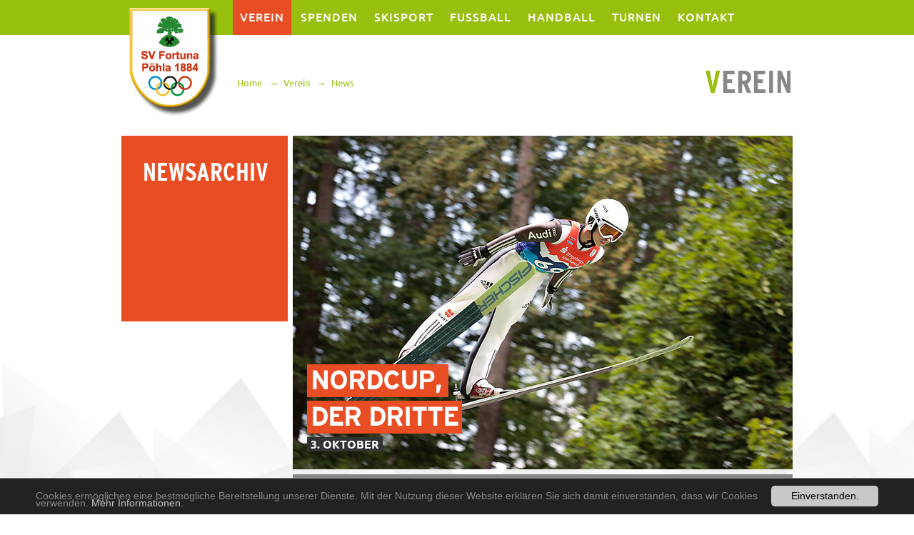

--- FILE ---
content_type: text/html; charset=utf-8
request_url: https://www.skispringen-poehla.de/verein/news/v/a/ausschreibung-25-vereinsspringen-1/11/
body_size: 4412
content:
<!DOCTYPE html> 
<html lang="de-DE"> 
	<head> 
		<meta charset="utf-8"> 
		<!--
	This website is powered by TYPO3 - inspiring people to share!
	TYPO3 is a free open source Content Management Framework initially created by Kasper Skaarhoj and licensed under GNU/GPL.
	TYPO3 is copyright 1998-2022 of Kasper Skaarhoj. Extensions are copyright of their respective owners.
	Information and contribution at https://typo3.org/
-->
		<base href="https://www.skispringen-poehla.de/"> 
		<link rel="shortcut icon" href="/fileadmin/tmpl/images/favicon.ico" type="image/vnd.microsoft.icon"> 
		<link rel="stylesheet" type="text/css" href="typo3temp/assets/compressed/7ffc79b821-e7d74386fd8edb4db6669153830e9e05.css?1714739913" media="all"> 
		<link rel="stylesheet" type="text/css" href="typo3temp/assets/compressed/eda0eddb67-e3424a75e34c6ce8527d80b3b262cc56.css?1714739944" media="all"> 
		<link rel="stylesheet" type="text/css" href="typo3temp/assets/compressed/dark-bottom-6e5379ad72b26270cf080c07aa334945.css?1714740443" media="all"> 
		<link rel="stylesheet" type="text/css" href="typo3temp/assets/compressed/general-22f59374bf25941aab1f30b883bf480e.css?1714739944" media="all"> 
		<link rel="stylesheet" type="text/css" href="typo3temp/assets/compressed/font-awesome-58829ff5da50a296499c37becac1ec1b.css?1714739944" media="all"> 
		<link rel="stylesheet" type="text/css" href="typo3temp/assets/compressed/jquery-ui-74830a34cca0d4c207bff7f924a14873.css?1714739944" media="all"> 
		<link rel="stylesheet" type="text/css" href="typo3temp/assets/compressed/prettyPhoto-51d5e2f01811309ad9e52131bdb9591f.css?1714739944" media="all"> 
		<script src="typo3temp/assets/compressed/jquery-b9e78d606d52120c4c10274183c2e6ef.js?1714739944" type="text/javascript"></script>
		<script src="typo3temp/assets/compressed/jquery-migrate.min-6c3603eae76fe4ebddd8a4e12b84dd4e.js?1714739944" type="text/javascript"></script>
		<script src="typo3temp/assets/compressed/core.min-09c4e387e85ea519a7e4bc91d5c69198.js?1714739944" type="text/javascript"></script>
		<script src="typo3temp/assets/compressed/jquery.bxslider.min-bb1a65b4e95345a5fe64315080576576.js?1714739944" type="text/javascript"></script>
		<script src="typo3temp/assets/compressed/jquery.jscrollpane.min-432740821e7f19eeef089a617cf59d23.js?1714739944" type="text/javascript"></script>
		<script src="typo3temp/assets/compressed/jquery.prettyPhoto-2f7423f6c6790be7814f04435ea488fa.js?1714739944" type="text/javascript"></script>
		<script src="typo3temp/assets/compressed/jquery.flexslider-min-5aebad251d2f8eab2407b554cfa90610.js?1714739944" type="text/javascript"></script>
		<script src="typo3temp/assets/compressed/isotope.pkgd.min-2da29a59cf51f858d707ca7e8a380307.js?1714739944" type="text/javascript"></script>
		<script src="typo3temp/assets/compressed/modules-2f7d51ae350bce115ac82404602cf414.js?1714739944" type="text/javascript"></script>
		<script src="typo3temp/assets/compressed/scripts-627aab017c3bfbb3993b84f8679278bc.js?1714739944" type="text/javascript"></script>
		<script src="typo3temp/assets/compressed/sprint-b4b9f2d688192d21164b31cfc8d65934.js?1714739944" type="text/javascript"></script>
		<script src="typo3temp/assets/compressed/9a38f34785-cc24bf9cf23c9267c16aad80f0ed173b.js?1714739944" type="text/javascript"></script>
		<!--[if lte IE 8]>
        <script src="fileadmin/tmpl/js/html5.js"></script>
        <style type="text/css">
        body {
          behavior: url(fileadmin/tmpl/js/csshover3.htc);
        }
        </style>
        <![endif]-->
		<meta id="viewport" name="viewport" content="width=device-width"> 
		<script type="text/javascript">
        jQuery(function(){
          if( /Android|webOS|iPhone|iPad|iPod|BlackBerry/i.test(navigator.userAgent) ) {
            var ww = ( jQuery(window).width() < window.screen.width ) ? jQuery(window).width() : window.screen.width; //get proper width
            var mw = 320; // min width of site
            var ratio =  ww / mw; //calculate ratio
            if( ww < mw){
              //smaller than minimum size
              jQuery('#viewport').attr('content', 'initial-scale=' + ratio + ', maximum-scale=' + ratio + ', minimum-scale=' + ratio + ', user-scalable=yes, width=' + mw);
            } else {
              //regular size
              jQuery('#viewport').attr('content', 'initial-scale=1.0, maximum-scale=2, minimum-scale=1.0, user-scalable=yes, width=device-width');
            }
          }
        });
        </script>
		<title>Nordcup auf der Pöhlbachschanze | SV Fortuna Pöhla</title>
		<meta name="description" content="">
		<link rel="canonical" href="https://www.skispringen-poehla.de/de/verein/news/v/" />
		<meta property="og:type" content="website" />
		<meta property="og:title" content="Nordcup auf der Pöhlbachschanze" />
		<meta property="og:url" content="https://www.skispringen-poehla.de/de/verein/news/v/" />
		<meta property="og:site_name" content="" />
		<meta name="twitter:card" content="summary" />
		 </head>
	<body> 
		<header id="head"> 
			<div class="top"> 
				<div class="container"> 
					<div class="col-12 cf"> 
						<div class="logo"><a href="/" class="logo" title="SV Fortuna Pöhla"><img src="fileadmin/tmpl/images/logo.png" alt="SV Fortuna Pöhla" /></a></div>
						<nav id="top-menu">
							<ul id="menu-top-menu" class="clearfix">
								<li class="current-menu-item"><a href="verein/" title="Verein">Verein</a>
									<ul class="sub-menu">
										<li class="current-menu-item"><a href="verein/news/" title="News">News</a></li>
										<li><a href="verein/vorstand/" title="Vorstand">Vorstand</a></li>
									</ul>
								</li>
								<li><a href="spenden/" title="Spenden">Spenden</a></li>
								<li><a href="skisport/" title="Skisport">Skisport</a>
									<ul class="sub-menu">
										<li><a href="skisport/news/" title="News">News</a></li>
										<li><a href="skisport/youthcup/" title="Youth Cup">Youth Cup</a></li>
										<li><a href="skisport/ladies-cup/" title="Ladies-Cup">Ladies-Cup</a></li>
										<li><a href="skisport/jens-weissflog/" title="Jens Weißflog">Jens Weißflog</a></li>
										<li><a href="skisport/ergebnisse/" title="Ergebnisse">Ergebnisse</a></li>
									</ul>
								</li>
								<li><a href="fussball/" title="Fussball">Fussball</a>
									<ul class="sub-menu">
										<li><a href="fussball/news/" title="News">News</a></li>
										<li><a href="fussball/1-mannschaft/" title="1. Mannschaft">1. Mannschaft</a></li>
									</ul>
								</li>
								<li><a href="handball/" title="Handball">Handball</a></li>
								<li><a href="turnen/" title="Turnen">Turnen</a></li>
								<li><a href="kontakt/" title="Kontakt">Kontakt</a></li>
							</ul>
						</nav>
						<nav class="mobilemenu"><a href="#" id="pull"><i class="fa fa-bars"></i> Navigation</a>
							<ul id="menu-mobile-menu" class="nav_respons_drop">
								<li class="current-menu-item"><a href="verein/" title="Verein">Verein</a>
									<ul>
										<li class="current-menu-item"><a href="verein/news/" title="News">News</a></li>
										<li><a href="verein/vorstand/" title="Vorstand">Vorstand</a></li>
									</ul>
								</li>
								<li><a href="spenden/" title="Spenden">Spenden</a></li>
								<li><a href="skisport/" title="Skisport">Skisport</a>
									<ul>
										<li><a href="skisport/news/" title="News">News</a></li>
										<li><a href="skisport/youthcup/" title="Youth Cup">Youth Cup</a></li>
										<li><a href="skisport/ladies-cup/" title="Ladies-Cup">Ladies-Cup</a></li>
										<li><a href="skisport/jens-weissflog/" title="Jens Weißflog">Jens Weißflog</a></li>
										<li><a href="skisport/ergebnisse/" title="Ergebnisse">Ergebnisse</a></li>
									</ul>
								</li>
								<li><a href="fussball/" title="Fussball">Fussball</a>
									<ul>
										<li><a href="fussball/news/" title="News">News</a></li>
										<li><a href="fussball/1-mannschaft/" title="1. Mannschaft">1. Mannschaft</a></li>
									</ul>
								</li>
								<li><a href="handball/" title="Handball">Handball</a></li>
								<li><a href="turnen/" title="Turnen">Turnen</a></li>
								<li><a href="kontakt/" title="Kontakt">Kontakt</a></li>
							</ul>
						</nav>
						 </div>
					 </div>
				 </div>
			 </header>
		<section id="bc-t"> 
			<div class="container"> 
				<div class="breadcrumb">
					<div class="breadcrumbs"><span><a href="/">Home</a></span><span class="arrow"><a href="verein/">Verein</a></span><span class="arrow">News</span></div>
				</div>
				<div class="blog-title">Verein</div>
				 </div>
			 </section>
		<section class="slider"></section>
		<section id="content"> 
			<div class="container"> 
				<div class="b-menu"></div>
				<div id="buehne"></div>
				<!--TYPO3SEARCH_begin-->
				<div id="sidebar" class="col-3"> 
					<div class="sidebar-right"> 
						<div id="c27" class="csc-frame csc-default csc-layout-0 text">
							<h1><a href="verein/news/" class="internal-link">Newsarchiv</a></h1>
						</div>
						<div id="pager"></div>
						<div class="clearfix"></div>
						 </div>
					<div id="sponsoren"></div>
					 </div>
				<div id="main" class="col-9 story"><a id="c22"></a> 
					<div class="tx-news-latest tx-news-single"> 
						<article> 
							<div class="image"> 
								<div class="news-single-img">
									<div class="csc-textpic-image"><a href="typo3temp/assets/_processed_/e/e/csm_nordcup_poehla-2404_02_6ec827de9e.jpg" class="prettyPhoto" rel="externalNews"><img src="typo3temp/assets/_processed_/e/e/csm_nordcup_poehla-2404_02_4e2ebc023b.jpg" width="700" height="467" alt="" ></a></div>
									<p class="news-single-imgcaption" style="width:700px;"></p>
								</div>
								<div class="subheader">
									<h2>
										<h3>NordCup,&nbsp;</h3>
										<h3>der Dritte</h3>
										<section>3. Oktober</section>
									</h2>
								</div>
								 </div>
							<div class="text"> 
								<h1>Nordcup auf der Pöhlbachschanze</h1>
								<p>
									<p>Zum nunmehr dritten „Nord Cup“ versammeln sich am 09. Oktober diesen Jahres Nachwuchsskispringer:innen und Nachwuchskombinierer:innen an der Pöhlbachschanze.</p>
									<p>&nbsp;</p>
									<p>Auch wird es wieder eine Offene Klasse im Skispringen geben, in der sich junge gebliebene Altgediente messen werden. Dort kann man zuweilen den vielen schon nicht mehr geläufigen Parallelstil bewundern.</p>
									<p>&nbsp;</p>
									<p>Der Nord Cup ist einer eine Serie für Nachwuchsathleten der Jahrgänge 2007-2010, S13 und jünger sowie S14/S15.&nbsp;Teilnehmen dürften alle Bundesländer „nördlich von Bayern“, also alle Bundesländer ohne Bayern und Baden-Württemberg.</p>
									<p>Erwartet wird ein beachtliches Teilnehmerfeld von circa 75 Starter:innen.&nbsp;<span style="font-size: 13px;">Vormittag finden die Sprungbewerbe statt, Nachmittag dann ein (Kombi-) Crosslauf durch Pöhla.</span> </p>
									<p>&nbsp;</p>
									<p>Der SV Fortuna und sein Kampfrichterteam sind gut vorbereitet, für das leibliche Wohl ist im Schanzenauslauf ganztags gesorgt.</p>
									<p>Zuschauer sind HERZLICH WILLKOMMEN.</p>
									<p>&nbsp;</p>
									<p><b>Zeitplan</b> </p>
									<p>09.30&nbsp;&nbsp;&nbsp;&nbsp; PROBE<br>11.15&nbsp;&nbsp;&nbsp;&nbsp; Erster Wertungsdurchgang</p>
									<p>14.15&nbsp;&nbsp;&nbsp;&nbsp; Crosslauf</p>
									<p>&nbsp;</p>
									 </p>
								 </div>
							 </article>
						<div class="back"><a href="home/a///skisport/">« zurück</a></div>
						 </div>
					 </div>
				<!--TYPO3SEARCH_end-->
				</div>
			 </section>
		 <a id="to_top" href="#head"></a> 
		<div class="logos">
			<div id="c7" class="csc-frame csc-default csc-layout-0 image">
				<div class="csc-textpic csc-textpic-center csc-textpic-above">
					<div class="csc-textpic-imagewrap" data-csc-images="8" data-csc-cols="8">
						<div class="csc-textpic-center-outer">
							<div class="csc-textpic-center-inner">
								<div class="csc-textpic-imagerow csc-textpic-imagerow-last">
									<div class="csc-textpic-imagecolumn csc-textpic-firstcol">
										<figure class="csc-textpic-image csc-textpic-last"><img src="fileadmin/_processed_/3/e/csm_Erzgebirgssparkasse_200px_f13f423081.png" width="138" height="90" alt=""></figure>
									</div>
									<div class="csc-textpic-imagecolumn">
										<figure class="csc-textpic-image csc-textpic-last"><a href="https://www.max-mennicke.de/" target="_blank"><img src="fileadmin/_processed_/c/a/csm_MSM_200px_7913e64d0c.png" width="137" height="89" alt=""></a></figure>
									</div>
									<div class="csc-textpic-imagecolumn">
										<figure class="csc-textpic-image csc-textpic-last"><a href="https://nickelhuette-aue.de/de" target="_blank"><img src="fileadmin/_processed_/4/0/csm_Logo_NHA_150_b167774b99.png" width="138" height="107" alt=""></a></figure>
									</div>
									<div class="csc-textpic-imagecolumn">
										<figure class="csc-textpic-image csc-textpic-last"><a href="https://www.kgw.nrw/" target="_blank"><img src="fileadmin/_processed_/4/5/csm_KGW_gerber_logo_200px_5de7ec0eb3.png" width="137" height="90" alt=""></a></figure>
									</div>
									<div class="csc-textpic-imagecolumn">
										<figure class="csc-textpic-image csc-textpic-last"><a href="https://schwarzenberg.de/" target="_blank"><img src="fileadmin/_processed_/e/c/csm_Stadt_SZB_200px_e6cfd03a44.png" width="138" height="90" alt=""></a></figure>
									</div>
									<div class="csc-textpic-imagecolumn">
										<figure class="csc-textpic-image csc-textpic-last"><a href="https://www.lang-reisen.com/" target="_blank"><img src="fileadmin/_processed_/8/f/csm_LangReisen_200px_6d9ad8e0f5.png" width="137" height="89" alt=""></a></figure>
									</div>
									<div class="csc-textpic-imagecolumn">
										<figure class="csc-textpic-image csc-textpic-last"><a href="https://www.koehlerhuette.com/" target="_blank"><img src="fileadmin/_processed_/5/5/csm_Koehlerhuette_200px_ba53eaa089.png" width="138" height="90" alt=""></a></figure>
									</div>
									<div class="csc-textpic-imagecolumn csc-textpic-lastcol">
										<figure class="csc-textpic-image csc-textpic-last"><a href="https://www.stadtwerke-schwarzenberg.de/" target="_blank"><img src="fileadmin/_processed_/a/d/csm_Stadtwerke_SZB_ERZ_200px-min_522e4d1177.png" width="137" height="89" alt=""></a></figure>
									</div>
								</div>
							</div>
						</div>
					</div>
				</div>
			</div>
		</div>
		<footer> 
			<div class="container">
				<div class="left">
					<div id="c197" class="csc-frame csc-default csc-layout-0 text">
						<p>SV Fortuna Pöhla © All rights Reserved.</p>
					</div>
				</div>
				<div class="right">
					<div id="c198" class="csc-frame csc-default csc-layout-0 textpic">
						<div class="csc-textpic csc-textpic-intext-right">
							<div class="csc-textpic-imagewrap" data-csc-images="1" data-csc-cols="2">
								<figure class="csc-textpic-image csc-textpic-last"><a href="https://www.facebook.com/fortunapoehla" target="_blank" title="SV Fortuna Pöhla bei facebook"><img src="fileadmin/tmpl/images/fb.png" width="30" height="30" alt="SV Fortuna Pöhla bei facebook"></a></figure>
							</div>
							<div class="csc-textpic-text">
								<p class="align-right"><a href="impressum/" class="internal-link">Impressum</a> &nbsp; &nbsp; <a href="datenschutz/" class="internal-link">Datenschutz</a> &nbsp;&nbsp; </p>
							</div>
						</div>
					</div>
				</div>
			</div>
			 </footer>
		<noscript id="noscript">Bitte aktivieren Sie JavaScript zur vollständigen Nutzung der Website.</noscript>
		<script>
    window.cookieconsent_options = {
      expiryDays: 365,

        learnMore: 'Mehr Informationen.',

      dismiss: 'Einverstanden.',
      message: 'Cookies ermöglichen eine bestmögliche Bereitstellung unserer Dienste. Mit der Nutzung dieser Website erklären Sie sich damit einverstanden, dass wir Cookies verwenden.',

        link: 'datenschutz/',


    };
  </script>
		<script src="typo3temp/assets/compressed/cookieconsent-b676d6539c8262c902ffc09ee77f1770.js?1714740443" type="text/javascript"></script>
		</body>
	 </html>

--- FILE ---
content_type: text/css
request_url: https://www.skispringen-poehla.de/typo3temp/assets/compressed/7ffc79b821-e7d74386fd8edb4db6669153830e9e05.css?1714739913
body_size: -23
content:
.csc-textpic-intext-right-nowrap .csc-textpic-text{margin-right:1180px;}.csc-textpic-intext-left-nowrap .csc-textpic-text{margin-left:1180px;}


--- FILE ---
content_type: text/css
request_url: https://www.skispringen-poehla.de/typo3temp/assets/compressed/general-22f59374bf25941aab1f30b883bf480e.css?1714739944
body_size: 14671
content:
@font-face{font-family:'interstate';src:url('../../../fileadmin/tmpl/css/fonts/interstate-regular-webfont.eot');src:url('../../../fileadmin/tmpl/css/fonts/interstate-regular-webfont.eot?#iefix') format('embedded-opentype'),url('../../../fileadmin/tmpl/css/fonts/interstate-regular-webfont.woff2') format('woff2'),url('../../../fileadmin/tmpl/css/fonts/interstate-regular-webfont.woff') format('woff'),url('../../../fileadmin/tmpl/css/fonts/interstate-regular-webfont.ttf') format('truetype'),url('../../../fileadmin/tmpl/css/fonts/interstate-regular-webfont.svg#interstateregular') format('svg');font-weight:normal;font-style:normal;}@font-face{font-family:'interstate-bn';src:url('../../../fileadmin/tmpl/css/fonts/interstate-boldcondensed_0-webfont.eot');src:url('../../../fileadmin/tmpl/css/fonts/interstate-boldcondensed_0-webfont.eot?#iefix') format('embedded-opentype'),url('../../../fileadmin/tmpl/css/fonts/interstate-boldcondensed_0-webfont.woff2') format('woff2'),url('../../../fileadmin/tmpl/css/fonts/interstate-boldcondensed_0-webfont.woff') format('woff'),url('../../../fileadmin/tmpl/css/fonts/interstate-boldcondensed_0-webfont.ttf') format('truetype'),url('../../../fileadmin/tmpl/css/fonts/interstate-boldcondensed_0-webfont.svg#interstateboldcondensed') format('svg');font-weight:normal;font-style:normal;}@font-face{font-family:'Ubuntu';src:url('../../../fileadmin/tmpl/css/fonts/Ubuntu.eot');src:url('../../../fileadmin/tmpl/css/fonts/Ubuntu.eot?#iefix') format('embedded-opentype'),url('../../../fileadmin/tmpl/css/fonts/Ubuntu.woff2') format('woff2'),url('../../../fileadmin/tmpl/css/fonts/Ubuntu.woff') format('woff'),url('../../../fileadmin/tmpl/css/fonts/Ubuntu.ttf') format('truetype');font-weight:normal;font-style:normal;font-display:swap;}@font-face{font-family:'Ubuntu';src:url('../../../fileadmin/tmpl/css/fonts/Ubuntu-Bold.eot');src:url('../../../fileadmin/tmpl/css/fonts/Ubuntu-Bold.eot?#iefix') format('embedded-opentype'),url('../../../fileadmin/tmpl/css/fonts/Ubuntu-Bold.woff2') format('woff2'),url('../../../fileadmin/tmpl/css/fonts/Ubuntu-Bold.woff') format('woff'),url('../../../fileadmin/tmpl/css/fonts/Ubuntu-Bold.ttf') format('truetype');font-weight:bold;font-style:normal;font-display:swap;}@font-face{font-family:'Ubuntu';src:url('../../../fileadmin/tmpl/css/fonts/Ubuntu-Medium.eot');src:url('../../../fileadmin/tmpl/css/fonts/Ubuntu-Medium.eot?#iefix') format('embedded-opentype'),url('../../../fileadmin/tmpl/css/fonts/Ubuntu-Medium.woff2') format('woff2'),url('../../../fileadmin/tmpl/css/fonts/Ubuntu-Medium.woff') format('woff'),url('../../../fileadmin/tmpl/css/fonts/Ubuntu-Medium.ttf') format('truetype');font-weight:500;font-style:normal;font-display:swap;}.container{margin-left:auto;margin-right:auto;padding:0px 10px;-webkit-box-sizing:border-box;-moz-box-sizing:border-box;box-sizing:border-box;}.container:before,.container:after{display:table;content:" ";}.container:after{clear:both;}.container:before,.container:after{display:table;content:" ";}.container:after{clear:both;}.col-12{width:100%;}.col-1,.col-2,.col-3,.col-4,.col-5,.col-6,.col-7,.col-8,.col-9,.col-10,.col-11{-webkit-box-sizing:border-box;-moz-box-sizing:border-box;box-sizing:border-box;}article,aside,details,figcaption,figure,footer,header,hgroup,nav,section{display:block;}audio[controls],canvas,video{display:inline-block;}html{overflow-y:scroll;-webkit-tap-highlight-color:rgba(0,0,0,0);-webkit-text-size-adjust:100%;-ms-text-size-adjust:100%;}body,div,span,applet,object,iframe,h1,h2,h3,h4,h5,h6,p,blockquote,pre,ul,li,ol,a,em,img,strong,fieldset,form,label,article,aside,details,figcaption,figure,footer,header,hgroup,nav,section{margin:0;padding:0;border:0;outline:0;font-weight:inherit;font-style:inherit;font-size:100%;font-family:inherit;vertical-align:baseline;list-style:none;}:focus{outline:0;}img{vertical-align:middle;outline:0;}.story aside,body.htmlarea-content-body aside{font-family:"interstate-bn","Ubuntu",Tahoma,Arial,sans-serif;font-size:24px;vertical-align:middle;margin:20px auto;}.story aside p,body.htmlarea-content-body aside p{text-align:center;display:inline-block;}.story aside p:first-child,body.htmlarea-content-body aside p:first-child{width:38%;text-align:right;}.story aside p:nth-child(2),body.htmlarea-content-body aside p:nth-child(2){width:20%;text-align:center;font-size:36px;}.story aside p:last-child,body.htmlarea-content-body aside p:last-child{width:38%;text-align:left;}#to_top{position:fixed;right:0;bottom:10%;display:block;width:33px;height:33px;background:#FFF url('../../../fileadmin/tmpl/css/images/to_top.gif');display:none;}#content img,embed,object,video{max-width:100%;height:auto;width:auto;}#content{}#sidebar > *{margin-right:7px;}#sidebar > *,#main > *{margin-bottom:7px;}#main .csc-default{padding:30px;}button::-moz-focus-inner,input[type="reset"]::-moz-focus-inner,input[type="button"]::-moz-focus-inner,input[type="submit"]::-moz-focus-inner,input[type="file"] > input[type="button"]::-moz-focus-inner{border:none;}html,body,textarea,input{-webkit-text-size-adjust:none;}body{text-align:left;font-family:sans-serif;font-size:12px;font-weight:normal;line-height:1.2;}button,input[type="button"],input[type="reset"],input[type="submit"]{cursor:pointer;height:35px;-webkit-appearance:button;font-size:14px;background:transparent;letter-spacing:1px;border:1px;text-transform:uppercase;}button:hover,input[type="button"]:hover,input[type="reset"]:hover,input[type="submit"]:hover{-moz-opacity:0.75;-khtml-opacity:0.75;-webkit-opacity:0.75;opacity:0.75;-webkit-transition:all 300ms ease-in-out;-moz-transition:all 300ms ease-in-out;-ms-transition:all 300ms ease-in-out;-o-transition:all 300ms ease-in-out;transition:all 300ms ease-in-out;}input[type=text],input[type=email],input[type=url],input[type=search],input[type=password],textarea{border:1px solid #c4c5c7;height:25px;font-size:12px;padding:5px;color:#5f6062;-webkit-transition:all 100ms linear;-moz-transition:all 100ms linear;-ms-transition:all 100ms linear;-o-transition:all 100ms linear;transition:all 100ms linear;}textarea{resize:none;height:auto;}.float-left{float:left  !important;}.float-right{float:right !important;}.text-left{text-align:left;}.text-center{text-align:center;}.text-right{text-align:right;}.text-justify{text-align:justify;}.cf:before,.cf:after{content:"";display:table;}.cf:after{clear:both;}.clear{clear:both;}a,body.htmlarea-content-body a{text-decoration:none;cursor:pointer;-webkit-transition:color 100ms linear;-moz-transition:color 100ms linear;-ms-transition:color 100ms linear;-o-transition:color 100ms linear;transition:color 100ms linear;}h1,body.htmlarea-content-body h1,h2,body.htmlarea-content-body h2,h3,body.htmlarea-content-body h3,h4,body.htmlarea-content-body h4,h5,body.htmlarea-content-body h5,h6,body.htmlarea-content-body h6{margin-bottom:1em;font-family:'interstate','Ubuntu',Tahoma,Arial,sans-serif !important;}h1,body.htmlarea-content-body h1{font-size:35px;}h2,body.htmlarea-content-body h2{font-size:24px;}h3,body.htmlarea-content-body h3{font-size:18px;}h4,body.htmlarea-content-body h4{font-size:14px;}h5,body.htmlarea-content-body h5{font-size:12px;}h6,body.htmlarea-content-body h6{font-size:12px;}p,body.htmlarea-content-body p{margin:0 0 1em 0;text-align:left;line-height:1.5;}section > p{-webkit-column-width:170px;-moz-column-width:170px;column-width:170px;-webkit-column-gap:30px;-moz-column-gap:30px;column-gap:30px;}strong{font-weight:bold;}em{font-style:italic;}img{border:0;}.small{font-size:10px;}hr{display:block;height:0px;line-height:0px;border:0;border-top:1px solid;border-bottom:1px solid;margin:16px 0;float:none;clear:both;padding:0;}#main > div.csc-textpic .csc-textpic-imagewrap .csc-textpic-image{margin-bottom:0;}#main > div.csc-textpic-center .csc-textpic-center-outer,#main > div.csc-textpic-center .csc-textpic-center-inner{float:none;right:auto;}#main > div.csc-textpic .csc-textpic-imagewrap figure,#main > div.csc-textpic figure.csc-textpic-imagewrap{display:block;}.story,body.htmlarea-content-body{line-height:1.3;}.story ul,body.htmlarea-content-body ul{list-style:square;}.story ul li,body.htmlarea-content-body li{list-style:square;}.story ol,body.htmlarea-content-body ol{list-style:decimal;}.story ol li,body.htmlarea-content-body ol li{list-style:decimal;}.story ul,body.htmlarea-content-body ul,.story ol,body.htmlarea-content-body ol{margin:0 0 1em 1.5em;line-height:1.3;}.story ul ul,body.htmlarea-content-body ul ul,.story ol ul,body.htmlarea-content-body ol ul,.story ul ol,body.htmlarea-content-body ul ol,.story ol ol,body.htmlarea-content-body ol ol{margin-bottom:0;}.story ol ol{list-style:upper-alpha;}.story ol ol ol{list-style:lower-roman;}.story ol ol ol ol{list-style:lower-alpha;}.story h1,body.htmlarea-content-body h1,.story h2,body.htmlarea-content-body h2,.story h3,body.htmlarea-content-body h3,.story h4,body.htmlarea-content-body h4,.story h5,body.htmlarea-content-body h5,.story h6,body.htmlarea-content-body h6{text-transform:none;margin-bottom:.5em;}.story a:link,body.htmlarea-content-body a:link,.story a:visited,body.htmlarea-content-body a:visited,.story a:hover,body.htmlarea-content-body a:hover,.story a:active,body.htmlarea-content-body a:active{text-decoration:underline;color:inherit;}table,body.htmlarea-content-body table{width:auto;border-collapse:collapse;border-spacing:0 0;font-size:1em;}table td,body.htmlarea-content-body td,table th,body.htmlarea-content-body th{padding:7px 12px;text-align:left;background:#D0D0D0;}table tr:nth-child(even) td,body.htmlarea-content-body tr:nth-child(even) td,table tr:nth-child(even) th,body.htmlarea-content-body tr:nth-child(even) th{background:#DDD;}table th,body.htmlarea-content-body table th{background:#888;font-weight:normal;font-size:15px;color:#FFF;}#sponsoren .contenttable{width:100%;}#sponsoren table td,#sponsoren table th{padding:12px 3px;}#sponsoren table td:first-child,#sponsoren table th:first-child{padding-left:15px;}#sponsoren table td:last-child,#sponsoren table th:last-child{padding-right:15px;}.story pre,.story code{background:#ffffff;padding:20px;box-shadow:1px 1px 2px #d0d0d0;color:#4a4a4a;display:block;margin:10px 40px 10px 40px;overflow:hidden;}.story address{display:inline-block;padding:20px;background:#eaeaea;line-height:20px;margin-bottom:15px;margin-left:40px;}.story blockquote,body.htmlarea-content-body blockquote{font-style:italic;border-left:2px dotted #9b9b9b;padding-left:15px;margin:1em 3em;}.story blockquote p:before{content:'';}.story blockquote p:after{content:'';}.story .wp-caption{max-width:100%;height:auto;box-shadow:1px 1px 2px #bebebe;width:auto;}.story .wp-caption img{max-width:100%;height:auto;}.story .wp-caption p.wp-caption-text{background:#ffffff;text-align:center;color:#a1a1a1!important;margin:0!important;}.story dl{background:#ffffff;padding:20px;box-shadow:1px 1px 2px #d0d0d0;color:#4a4a4a;display:block;margin:10px 40px 10px 40px;min-height:150px;}.story dl dt{width:150px;float:left;font-size:13px;line-height:13px;color:#000000;text-transform:uppercase;}.story dl dd{margin-left:160px;margin-bottom:10px;line-height:18px;}.story img.alignnone,.story img.size-auto,.story img.size-full,.story img.size-large,.story img.size-medium,.story .attachment img{max-width:100%;height:auto;}.story .alignleft,.story img.alignleft{display:inline;float:left;margin-right:1em;margin-left:40px;}.story .alignright,.story img.alignright{display:inline;float:right;margin-left:1em;margin-right:40px;}.story .aligncenter,.story img.aligncenter{clear:both;display:block;margin-left:auto;margin-right:auto;}.story img.alignleft,.story img.alignright,.story img.aligncenter{margin-bottom:1em;}.story .wp-caption{line-height:1.5;margin-bottom:1em;text-align:center;}.story .wp-caption p.wp-caption-text{color:#888;font-size:11px;margin:0;padding:5px;}.story .wp-smiley{margin:0;}.story embed[Attributes]{width:100%;height:auto;}.socialbut a{color:#111111;}.flexslider{position:relative;}@media (min-width:760px){section.slider > .flexslider:after{content:'';position:absolute;bottom:0;left:0;width:100%;height:26%;background:url('../../../fileadmin/tmpl/css/images/white_trans.png') bottom left repeat-x;background-size:contain;}}.flexslider ul,.flexslider ol{margin:0;padding:0;list-style:none;}.flexslider ul li,.flexslider ol li{margin:0;padding:0;list-style:none;}.flexslider .slides > li{position:relative;display:none;-webkit-backface-visibility:hidden;}.flexslider .slides img{max-width:100%;display:block;margin:0 auto;height:auto;width:auto;}.flexslider .descr{position:absolute;bottom:0;left:0;right:0;padding:10px;background:rgba(100,100,100,0.5);color:#fff;text-align:left;}.flexslider .descr h3{text-align:left;}.flexslider .descr .text p:last-child{margin-bottom:0;}.flex-container{position:relative;}.slides:after{content:".";display:block;clear:both;visibility:hidden;line-height:0;height:0;}html[xmlns] .slides{display:block;}* html .slides{height:1%;}.container{max-width:960px;width:100%;}.col-1,.col-2,.col-3,.col-4,.col-5,.col-6,.col-7,.col-8,.col-9,.col-10,.col-11{float:left;}.col-1{width:8.333333333333332%;}.col-2{width:16.666666666666664%;}.col-3{width:25.5%;}.gallery-item .col-3{width:25%;}.col-4{width:33.33333333333333%;}.col-5{width:41.66666666666667%;}.col-6{width:50%;}.col-7{width:58.333333333333336%;}.col-8{width:66.66666666666666%;}.col-9{width:74.5%;}.gallery-item .col-9{width:75%;}.col-10{width:83.33333333333334%;}.col-11{width:91.66666666666666%;}body,body.htmlarea-content-body{background:#FFF url('../../../fileadmin/tmpl/css/images/bg_footer.jpg') bottom center no-repeat !important;background-attachment:fixed !important;background-size:auto 108px !important;color:#58585a;font-family:'Ubuntu',sans-serif;font-size:13px;}body.htmlarea-content-body{background:#d9dadb !important;text-align:left;}a:visited{color:inherit;}.clearfix:before,.clearfix:after{content:" ";display:table;}.clearfix:after{clear:both;}.clearfix{*zoom:1;}.for-demo{margin:20px 0px;padding-left:40px;}.margin-10{margin:10px 0px;}.margin-20{margin:20px 0px;}.margin-30{margin:30px 0px;}.btn-dflt{padding-left:20px;padding-right:20px;-webkit-border-radius:20px;-moz-border-radius:20px;border-radius:20px;-moz-background-clip:padding;-webkit-background-clip:padding-box;background-clip:padding-box;color:#fff;font-size:12px;font-weight:700;}a.btn,button.btn{display:inline-block;*display:inline;*zoom:1;color:#fff;font-size:12px;font-weight:700;text-transform:uppercase;-webkit-border-radius:20px;-moz-border-radius:20px;border-radius:20px;-moz-background-clip:padding;-webkit-background-clip:padding-box;background-clip:padding-box;padding:12px 17px;height:auto;}.btn-bordered{border:2px solid #97bf0d;padding:12px 17px;}.btn-bordered:hover{border:2px solid #fff;}.btn-red{background:#97bf0d;}.btn-small-grey{background:#c6ced4;text-transform:initial;color:#fff!important;font-size:12px;line-height:21px;border-radius:20px;padding:0px 10px;height:21px;max-width:310px;text-overflow:ellipsis;overflow:hidden;}.btn-red:hover,.btn-small-grey:hover,.btn-bordered:hover{opacity:0.9;filter:alpha(opacity=90);}.btn-red:active,.btn-small-grey:active,.btn-bordered:active{-webkit-box-shadow:inset 0 1px 2px rgba(0,0,0,0.4);-moz-box-shadow:inset 0 1px 2px rgba(0,0,0,0.4);box-shadow:inset 0 1px 2px rgba(0,0,0,0.4);}label{line-height:19px;display:inline-block;color:#767676;}[type="checkbox"]:not(:checked),[type="checkbox"]:checked{position:absolute;left:-9999px;}[type="checkbox"]:not(:checked) + label,[type="checkbox"]:checked + label{position:relative;padding-left:25px;cursor:pointer;}[type="checkbox"]:not(:checked) + label:before,[type="checkbox"]:checked + label:before{content:'';position:absolute;left:0;top:2px;width:13px;height:13px;border:1px solid #e2e2e2;background:#fff;box-shadow:inset 0 1px 3px rgba(0,0,0,0.3);}[type="checkbox"]:not(:checked) + label:hover:before,[type="checkbox"]:checked + label:hover:before{border:1px solid #9e9e9e;}[type="checkbox"]:not(:checked) + label:after,[type="checkbox"]:checked + label:after{content:'\f00c';position:absolute;top:0;left:0px;font-size:15px;color:#97bf0d;transition:all .2s;font-family:"FontAwesome";}[type="checkbox"]:not(:checked) + label:after{opacity:0;filter:alpha(opacity=0);transform:scale(0);}[type="checkbox"]:checked + label:after{opacity:1;filter:alpha(opacity=100);transform:scale(1);}[type="checkbox"]:disabled:not(:checked) + label:before,[type="checkbox"]:disabled:checked + label:before{box-shadow:none;border-color:#f6f6f6;background-color:#fff;}[type="checkbox"]:disabled:checked + label:after{color:#999;}[type="checkbox"]:disabled + label{color:#aaa;}[type="checkbox"]:checked:focus + label:before,[type="checkbox"]:not(:checked):focus + label:before{border:1px dotted blue;}[type="radio"]:not(:checked),[type="radio"]:checked{position:absolute;left:-9999px;}[type="radio"]:not(:checked) + label,[type="radio"]:checked + label{position:relative;padding-left:25px;cursor:pointer;}[type="radio"]:not(:checked) + label:before,[type="radio"]:checked + label:before{content:'';position:absolute;left:0;top:2px;width:13px;height:13px;border:1px solid #e2e2e2;background:#fff;box-shadow:inset 0 1px 3px rgba(0,0,0,0.3);border-radius:20px;-webkit-border-radius:20px;-moz-border-radius:20px;}[type="radio"]:not(:checked) + label:hover:before,[type="radio"]:checked + label:hover:before{border:1px solid #9e9e9e;}[type="radio"]:not(:checked) + label:after,[type="radio"]:checked + label:after{content:'\f111';position:absolute;top:1px;left:5px;font-size:6px;color:#97bf0d;transition:all .2s;font-family:"FontAwesome";}[type="radio"]:not(:checked) + label:after{opacity:0;filter:alpha(opacity=0);transform:scale(0);}[type="radio"]:checked + label:after{opacity:1;filter:alpha(opacity=100);transform:scale(1);}[type="radio"]:disabled:not(:checked) + label:before,[type="radio"]:disabled:checked + label:before{box-shadow:none;border-color:#f6f6f6;background-color:#fff;}[type="radio"]:disabled:checked + label:after{color:#999;}[type="radio"]:disabled + label{color:#aaa;}[type="radio"]:checked:focus + label:before,[type="radio"]:not(:checked):focus + label:before{border:1px dotted blue;}input[type="text"]{background:#fff;height:30px;font-family:'Ubuntu',sans-serif;font-size:12px;}embed{width:100%;height:315px;}input[type="text"]:active,input[type="text"]:focus{color:#767676;background:#f7f7f7;}input[type="text"]:hover{border:1px solid #c7c7c7;}.in-active{color:#767676!important;background:#f7f7f7!important;}.in-hover{border:1px solid #c7c7c7!important;}table.table-striped-dflt{width:100%;background:#f7f7f7;border-collapse:collapse;border-spacing:0;}table.table-striped-dflt tr{color:#7f7f7f;text-align:center;line-height:45px;}table.table-striped-dflt tr td:first-child{text-align:left;padding-left:40px;}table.table-striped-dflt tr td{border:1px solid #ebebeb;}table.table-striped-dflt tr td.td-head{color:#2d2d2d;font-size:14px;}table.table-striped-dflt tr:nth-child(2n){background:#fff;}table.table-striped-dflt .tr-head{background:#333;color:#fff;font-weight:700;font-size:14px;}table.table-striped-dflt .tr-head td{border:1px solid #244360;}#tab{margin:50px;overflow:hidden;}#tab .ui-tabs-active{border-right:0px;}#tab .ui-tabs-active a{padding-top:17px;padding-bottom:18px;font-weight:700;}#tab ul > li{display:inline-block;*display:inline;*zoom:1;vertical-align:bottom;color:#0f314d;-webkit-box-sizing:border-box;-moz-box-sizing:border-box;box-sizing:border-box;margin-left:-3px;-webkit-transform:skew(20deg);-moz-transform:skew(20deg);-o-transform:skew(20deg);background:#333;border-right:1px solid #476e93;}#tab ul > li:first-child{padding-left:20px;margin-left:-20px;}#tab ul > li > a{font-size:12px;font-weight:400;display:inline-block;*display:inline;*zoom:1;padding:15px 20px;color:#fff;-webkit-transform:skew(-20deg);-moz-transform:skew(-20deg);-o-transform:skew(-20deg);}#tab ul > li:hover,#tab ul > li.active{background:#476e93;}#tab ul > li:hover a,.ui-tabs-active a{color:#fff;}#tab .tab-content{background:#f3f4f6;padding:30px;overflow:hidden;color:#767676;line-height:1.5;}.not-found{margin:50px 0;}.not-found p{text-align:center !important;padding:0 !important;margin:0 !important;float:none !important;}.slider{background:#FFF;width:100%;max-height:390px;display:block;}.slider_replace{width:100%;height:260px;}.flex-direction-nav a,.bx-controls-direction a{display:block;width:50px;height:50px;margin:-20px 0 0;position:absolute;top:30%;z-index:10;overflow:hidden;opacity:0.7;filter:alpha(opacity=70);cursor:pointer;color:rgba(0,0,0,0.8);-webkit-transition:all .3s ease;-moz-transition:all .3s ease;transition:all .3s ease;text-indent:-999px;}.csc-frame-rulerBefore .bx-controls-direction a{top:33%;}.csc-frame-rulerAfter .bx-controls-direction a{top:50%;}.flex-direction-nav .flex-prev,.bx-controls-direction .bx-prev{left:10px;background:url('../../../fileadmin/tmpl/css/images/flex-prev.png') no-repeat;}.flex-direction-nav .flex-next,.bx-controls-direction .bx-next{right:10px;text-align:right;background:url('../../../fileadmin/tmpl/css/images/flex-next.png') no-repeat;text-indent:999px;}.flexslider:hover .flex-prev,.bx-controls-direction .bx-prev{opacity:1;filter:alpha(opacity=100);left:10px;}.flexslider:hover .flex-next,.bx-controls-direction .bx-next{opacity:1;filter:alpha(opacity=100);right:10px;}.flex-direction-nav .flex-disabled{opacity:0!important;filter:alpha(opacity=0);cursor:default;}.flex-direction-nav a:before,.bx-controls-direction a:before{font-family:"FontAwesome";font-size:40px;display:inline-block;content:'\f104';}.flex-direction-nav a.flex-next:before,.bx-controls-direction a.bx-next:before{content:'\f105';}ol.flex-control-nav.flex-control-paging{position:absolute;bottom:30%;right:10px;}@media (max-width:960px){ol.flex-control-nav.flex-control-paging{bottom:auto;top:65px;}}.flex-control-nav{position:absolute;bottom:-12%;right:4%;}.flex-control-nav li{margin:0 10px;display:inline-block;zoom:1;*display:inline;}.flex-control-paging li a{width:10px;height:10px;display:block;background:#FFF;border:1px solid #FFF;cursor:pointer;text-indent:-9999px;border-radius:5px;margin-right:8px;box-shadow:3px 3px 10px 0 rgba(0,0,0,0.5);}.flex-control-paging li a:hover{background:#97BF0D;border-color:#FFF;}.flex-control-paging li a.flex-active{border-color:#FFF;background:#97BF0D;cursor:default;}.caption_slider{position:absolute;top:15%;left:0px;width:100%;}.caption_slider .container{max-width:620px;}.caption_slider h1{font-size:35px;text-transform:initial;font-weight:700;white-space:nowrap;overflow:hidden;text-overflow:ellipsis;}.caption_slider h1 span{display:block;font-weight:400;overflow:hidden;text-overflow:ellipsis;}.flexslider{position:relative;width:100%;height:100%;max-height:585px;max-width:1170px;margin:0 auto;}.flexslider ul li{height:100%;max-height:585px;}.flexslider ul li img{max-width:100%;display:block;margin:0 auto;height:auto;width:auto;}.col-8 > .csc-default{margin-right:7px;}.tx-news-latest.flexslider{max-height:593px;overflow:hidden;max-width:960px;}.tx-news-latest.flexslider ul li{max-height:593px;}.tx-news-latest .flex-direction-nav a{top:30%;}.top{width:100%;background:#97bf0d;z-index:9999;-webkit-box-sizing:border-box;-moz-box-sizing:border-box;box-sizing:border-box;}.top .container{position:relative;}#top-menu{float:left;margin-left:156px;}#top-menu ul{margin:0px;padding:0px;list-style:none;}#top-menu ul li{display:inline-block;*display:inline;*zoom:1;-webkit-box-sizing:border-box;-moz-box-sizing:border-box;box-sizing:border-box;position:relative;}#top-menu ul li a{color:#ffffff;text-transform:uppercase;font-size:16px;font-weight:500;letter-spacing:1px;display:block;padding:0px 10px;text-decoration:none;line-height:49px;-webkit-box-sizing:border-box;-moz-box-sizing:border-box;box-sizing:border-box;}#top-menu ul li li a{font-size:14px;line-height:45px;letter-spacing:0px;padding:0 15px;}#top-menu ul li:hover,#top-menu ul li.current-menu-item,#top-menu ul li.current-page-parent{background:#e94d23;}#top-menu ul li:hover .sub-menu{display:block;-webkit-transition:all 0.5s ease-in-out;-moz-transition:all 0.5s ease-in-out;-ms-transition:all 0.5s ease-in-out;-o-transition:all 0.5s ease-in-out;transition:all 0.5s ease-in-out;}.insert_menu{margin:0 0 0 50px;padding:0;line-height:49px;font-weight:100;font-size:16px;}.sub-menu{position:absolute;top:100%;left:0;z-index:1000;display:none;float:left;min-width:200px;padding:5px 0;margin:2px 0 0;list-style:none;font-size:14px;background-color:#97bf0d;-webkit-transition:all 0.5s ease-in-out;-moz-transition:all 0.5s ease-in-out;-ms-transition:all 0.5s ease-in-out;-o-transition:all 0.5s ease-in-out;transition:all 0.5s ease-in-out;}.sub-menu li{float:left;width:100%;}.sub-menu li:hover{background:#e94d23;}#subnav{background:#97BF0D;padding:0 10px;}#subnav li{display:inline-block;margin:0 5px;}#subnav li a{display:inline-block;border-top:5px solid #97BF0D;padding:15px 0;font-size:11px;color:#FFF;text-decoration:none;text-transform:uppercase;}#subnav li:hover > a,#subnav li.current-menu-item > a{border-top:5px solid #e94d23;}.mobilemenu{display:none;float:right;width:150px;height:39px;}.dropdown{position:relative;}.dropdown-menu{position:absolute;top:100%;left:0;z-index:1000;display:none;float:left;min-width:200px;padding:5px 0;margin:2px 0 0;list-style:none;font-size:14px;background-color:#97bf0d;-webkit-box-shadow:inset 0px 3px 20px rgba(0,0,0,0.3),0px 0px 5px rgba(0,0,0,0.3);box-shadow:inset 0px 3px 20px rgba(0,0,0,0.3),0px 0px 5px rgba(0,0,0,0.3);-webkit-transition:all 0.5s ease-in-out;-moz-transition:all 0.5s ease-in-out;-ms-transition:all 0.5s ease-in-out;-o-transition:all 0.5s ease-in-out;transition:all 0.5s ease-in-out;}.dropdown-menu li{float:left;width:100%;}.dropdown-menu li:hover{background:#2D8F2E;}.dropdown:hover .dropdown-menu{display:block;-webkit-transition:all 0.5s ease-in-out;-moz-transition:all 0.5s ease-in-out;-ms-transition:all 0.5s ease-in-out;-o-transition:all 0.5s ease-in-out;transition:all 0.5s ease-in-out;}#pull{display:none;color:#ffffff;text-transform:uppercase;font-size:14px;text-align:center;text-decoration:none;line-height:28px;border:1px solid;padding:0 10px;}#pull-blog{display:none;color:#ffffff;text-transform:uppercase;font-size:14px;text-align:center;text-decoration:none;line-height:50px;}.nav_respons_drop{display:none;position:absolute;z-index:500;background-color:#97BF0D;margin-top:9px;width:100%;}.nav_respons_drop li a{background:#8aaf09;color:#fff;display:block;padding:5px 10px;text-transform:uppercase;border-right:2px solid transparent;border-left:2px solid transparent;}.nav_respons_drop li a:hover,.nav_respons_drop li.current-menu-item > a{background:#e94d23;}.nav_respons_drop li li a{background:#97BF0D;padding:2px 10px 2px 20px;text-transform:none;font-size:0.9em;}.logo{position:absolute;z-index:10;top:4px;width:140px;height:156px;float:left;margin-right:16px;}.footer_logo{width:100%;max-width:140px;height:100%;max-height:166px;float:left;margin-right:14px;}.alelogo{text-transform:capitalize;font-size:34px;}.alelogo_footer{text-transform:capitalize;font-size:34px;}.login{float:right;overflow:hidden;-webkit-transform:skewX(15deg);-moz-transform:skewX(15deg);-ms-transform:skewX(15deg);-o-transform:skewX(15deg);transform:skewX(15deg);padding-left:15px;}.login:before{content:"";width:15px;height:49px;background:#2d8f2e;position:absolute;left:0px;}.enter_login{background:#7db9e8;background:url([data-uri]);background:-moz-linear-gradient(top,#7db9e8 0%,#214467 0%,#0e304c 100%);background:-webkit-gradient(linear,left top,left bottom,color-stop(0%,#7db9e8),color-stop(0%,#214467),color-stop(100%,#0e304c));background:-webkit-linear-gradient(top,#7db9e8 0%,#214467 0%,#0e304c 100%);background:-o-linear-gradient(top,#7db9e8 0%,#214467 0%,#0e304c 100%);background:-ms-linear-gradient(top,#7db9e8 0%,#214467 0%,#0e304c 100%);background:linear-gradient(to bottom,#7db9e8 0%,#214467 0%,#0e304c 100%);filter:progid:DXImageTransform.Microsoft.gradient(startColorstr='#7db9e8',endColorstr='#0e304c',GradientType=0);float:left;border-right:1px solid #2d4d69;border-bottom:1px solid #193a54;}.enter_login a{color:#7491ae;font-weight:bold;font-size:12px;padding:16px 15px 16px 15px;text-transform:uppercase;font-family:'Ubuntu';display:block;-webkit-transform:skewX(-15deg);-moz-transform:skewX(-15deg);-ms-transform:skewX(-15deg);-o-transform:skewX(-15deg);transform:skewX(-15deg);}.enter_login a:hover{text-decoration:underline;}.enter_login a:before{content:"\f007";margin-right:5px;color:#062641;font-size:15px;display:inline-block;font-family:FontAwesome;font-style:normal;font-weight:normal;line-height:1;-webkit-font-smoothing:antialiased;-moz-osx-font-smoothing:grayscale;}.enter_register{background:#7db9e8;background:url([data-uri]);background:-moz-linear-gradient(top,#7db9e8 0%,#214467 0%,#0e304c 100%);background:-webkit-gradient(linear,left top,left bottom,color-stop(0%,#7db9e8),color-stop(0%,#214467),color-stop(100%,#0e304c));background:-webkit-linear-gradient(top,#7db9e8 0%,#214467 0%,#0e304c 100%);background:-o-linear-gradient(top,#7db9e8 0%,#214467 0%,#0e304c 100%);background:-ms-linear-gradient(top,#7db9e8 0%,#214467 0%,#0e304c 100%);background:linear-gradient(to bottom,#7db9e8 0%,#214467 0%,#0e304c 100%);filter:progid:DXImageTransform.Microsoft.gradient(startColorstr='#7db9e8',endColorstr='#0e304c',GradientType=0);float:left;border-right:1px solid #2d4d69;border-bottom:1px solid #193a54;}.enter_register a{color:#7491ae;font-weight:bold;font-size:12px;padding:18px 15px 16px 15px;text-transform:uppercase;font-family:'Ubuntu';display:block;-webkit-transform:skewX(-15deg);-moz-transform:skewX(-15deg);-ms-transform:skewX(-15deg);-o-transform:skewX(-15deg);transform:skewX(-15deg);}.enter_register a:hover{text-decoration:underline;}body > section{position:relative;z-index:1;}section#m-a-n{position:relative;margin-top:-120px;z-index:2;}.tab{color:#fff;text-transform:uppercase;display:inline-block;*display:inline;*zoom:1;position:relative;height:0;font-size:18px;font-weight:bold;border-right:20px solid transparent;border-bottom:40px solid #97bf0d;padding:0 20px;line-height:40px;z-index:1;}.tab-small{display:inline-block;*display:inline;*zoom:1;position:relative;height:0;font-size:12px;font-weight:400;border-right:20px solid transparent;border-bottom:35px solid #a6cc23;opacity:0.8;filter:alpha(opacity=80);padding:0 10px 0 20px;line-height:35px;margin-left:-20px;text-transform:uppercase;}.tab-small a{color:#fff;}.tab-small:hover{opacity:1;filter:alpha(opacity=100);}.match{background:#97bf0d;padding:10px 0px;overflow:hidden;}.m-img img{width:100%;height:100%;max-height:149px;}.m-result{text-align:center;padding:0px 60px;float:left;}.logo-club{text-align:center;margin-top:-30px;position:relative;}.logo-club img{width:100%;height:100%;max-width:127px;max-height:128px;}span.result{display:inline-block;*display:inline;*zoom:1;font-size:63px;color:#fff;vertical-align:bottom;margin:0px 0px;}span.result b{color:#AA0435;display:inline;font-style:normal!important;}.club-name{font-size:32px;margin-bottom:25px;float:left;}.club-name span{display:inline-block;*display:inline;*zoom:1;padding:30px 0px;}.club-name .match-name{font-size:12px;color:#ff9b9b;vertical-align:middle;padding:30px 0px;}.a-games{background:#fff;}.a-games ul li{display:inline-block;*display:inline;*zoom:1;width:100%;text-align:center;padding:9px 0px;background:#f6f7f8;color:#454545;}.a-games ul li span{display:inline-block;*display:inline;*zoom:1;width:22%;}.a-games ul li .d-g{color:#888;font-size:12px;min-width:138px;}.a-games ul > li:nth-child(2n){background:#e9ecef;}.r-box-n{border-top:7px solid #94c11c;background:#333;color:FFF;padding:1px 0px 12px 40px;}.r-box-n .not-found{color:#000000;}.r-box-n article{padding:20px 0 5px 40px;border-left:1px solid #444;position:relative;}.r-box-n article h3{color:#94c11c;font-size:17px;font-weight:400;text-transform:initial;padding-right:10px;-webkit-transition:all 0.5s ease-in-out;-moz-transition:all 0.5s ease-in-out;-ms-transition:all 0.5s ease-in-out;-o-transition:all 0.5s ease-in-out;transition:all 0.5s ease-in-out;margin:0px 0px 10px 0px;max-height:45px;overflow:hidden;}.r-box-n article p,.r-box-n article span{line-height:1.4;color:#AAA;margin:0px;padding:0px 10px 0px 0px;}.r-box-n article a{color:#94c11c;}.r-box-n article span.date-n{color:#94c11c;padding:10px;position:absolute;left:-30px;top:20px;}.r-box-n > article > h3:hover{border-right:6px solid #97bf0d;-webkit-transition:all 0.5s ease-in-out;-moz-transition:all 0.5s ease-in-out;-ms-transition:all 0.5s ease-in-out;-o-transition:all 0.5s ease-in-out;transition:all 0.5s ease-in-out;}.r-box-n > article > h3 > a:hover{text-decoration:underline;color:#97bf0d;-webkit-transition:all 0.5s ease-in-out;-moz-transition:all 0.5s ease-in-out;-ms-transition:all 0.5s ease-in-out;-o-transition:all 0.5s ease-in-out;transition:all 0.5s ease-in-out;}#teaser{background:#97bf0d;text-align:center;padding:100px 18% 60px;}#teaser h2{font-size:24px;font-weight:400;margin-bottom:35px;text-transform:initial;white-space:nowrap;overflow:hidden;text-overflow:ellipsis;}#teaser h2 span{font-weight:700;display:block;overflow:hidden;text-overflow:ellipsis;}#teaser p{font-size:14px;color:#617e94 !important;text-align:center;margin-bottom:35px;}#teaser p span{font-size:14px;color:#617e94 !important;text-align:center;margin-bottom:35px;}#v-tabs{overflow:hidden;}#v-tabs ul .not-found p{color:#fff;}#v-tabs ul{-webkit-box-sizing:border-box;-moz-box-sizing:border-box;box-sizing:border-box;float:left;width:33.33333333333333%;}#v-tabs ul > li{display:inline-block;*display:inline;*zoom:1;width:100%;padding:15px 0px 15px 20px;color:#0f314d;-webkit-box-sizing:border-box;-moz-box-sizing:border-box;box-sizing:border-box;background:#fff;}#v-tabs ul > li > a{font-size:14px;font-weight:400;display:inline-block;*display:inline;*zoom:1;color:#0f314d;width:80%;white-space:nowrap;overflow:hidden;text-overflow:ellipsis;}#v-tabs ul > li > .fa{margin-right:20px;line-height:50px;font-size:18px;vertical-align:top;color:#888;}#v-tabs ul > li > a > span{display:block;font-size:12px;color:#888;line-height:30px;text-overflow:ellipsis;overflow:hidden;}#v-tabs ul > li > a > span > p{display:none;}#v-tabs ul > li:nth-child(2n){background:#f3f4f6;}#v-tabs ul > li:hover,.ui-tabs-active{background:#97bf0d !important;}#v-tabs ul > li:hover a{color:#fff!important;}#v-tabs ul > li.ui-tabs-active a{color:#fff!important;}#v-tabs ul > li:hover span,.ui-tabs-active span{color:#ff9b9b!important;}#v-tabs ul > li:hover .fa,.ui-tabs-active .fa{color:#fff!important;}#v-tabs .tab-content{-webkit-box-sizing:border-box;-moz-box-sizing:border-box;box-sizing:border-box;float:left;width:66.66666666666666%;background:#000;padding:2px 0px;overflow:hidden;}#v-tabs .tab-content img{width:100%;}#v-tabs .tab-content iframe{width:100%!important;height:316px;}.bx-wrapper{position:relative;}.players{overflow:hidden;position:relative;}.our{background:#fff;padding:45px 40px 16px 0px;}.our h3{font-size:34px;color:#0f314d;font-weight:bold;text-align:right;}.our h3 span{font-weight:400;display:block;}.player-name{text-align:center;padding:30px 0px 20px 0px;height:46px;}.player-name a{color:#0f314d;font-size:16px;text-overflow:ellipsis;overflow:hidden;padding:0 10px;display:block;}.player-name p{text-align:center;color:#888;font-size:11px;text-overflow:ellipsis;overflow:hidden;padding:0 10px;display:block;}.player-name a:hover{color:#97bf0d;text-decoration:underline;}.all-team{background:#f3f4f6;text-align:center;width:50%;padding:41px 0px;}.all-team a,.all-team span{color:#888;font-size:12px;}.slider1 .slide img{border-right:1px solid #808e9a;border-left:1px solid #808e9a;width:100%;height:177px;}.slider2 .slide{height:511px;width:940px;}.slider2 .slide img{width:100%;height:auto;}.slider3 .slide img{border-right:1px solid #808e9a;border-left:1px solid #808e9a;width:100%;height:273px;}.twiter{background:#333;}.twiter strong{margin:10px;line-height:35px;}.twiter h3{color:#fff;text-transform:uppercase;line-height:60px;margin:0px;padding-left:30px;background:url('../../../fileadmin/tmpl/css/images/twitter_light.png') no-repeat left center;}.twiter .col-3,.twiter .twitterbox{display:none;}.twiter .tp_recent_tweets ul{background:#333;border-bottom:3px solid #5ad2ff;}.twiter .tp_recent_tweets ul li{display:block;padding:29px 20px 30px;border-top:1px solid #1f4160;color:#afcae6;float:none;clear:both;line-height:1;background-image:none;}.twiter .tp_recent_tweets ul li a{display:block;color:#54bee6;margin:10px 0px;}.twiter .tp_recent_tweets ul li a span{color:#466787;}.twiter .tp_recent_tweets ul li .twitter_time{color:#999 !important;}.tw-title{padding-left:20px;}ul.t-post li{display:inline-block;*display:inline;*zoom:1;padding:29px 20px 30px;border-top:1px solid #1f4160;color:#afcae6;}ul.t-post li a{display:block;color:#54bee6;margin:10px 0px;}ul.t-post li a span{color:#466787;}.bl-title{background:#3d3c3f;}.bl-title h3{color:#fff;text-transform:uppercase;line-height:60px;margin:0px;padding-left:20px;}.bl-title a{color:#84ad67;font-size:12px;text-transform:none;}.s-post{position:relative;}.s-post h3{position:absolute;padding:0px 20px;text-transform:initial;top:20%;height:84px;overflow:hidden;}.s-post h3 a{padding:10px 0px;color:#fff;line-height:43px;}.s-post h3 a span{line-height:43px;padding:10px;display:inline;background-color:rgba(151,191,13,0.6);box-decoration-break:clone;-webkit-box-decoration-break:clone;-webkit-transition:all 0.5s ease-in-out;-moz-transition:all 0.5s ease-in-out;-ms-transition:all 0.5s ease-in-out;-o-transition:all 0.5s ease-in-out;transition:all 0.5s ease-in-out;}.s-post a span:hover{background-color:#97bf0d;-webkit-transition:all 0.5s ease-in-out;-moz-transition:all 0.5s ease-in-out;-ms-transition:all 0.5s ease-in-out;-o-transition:all 0.5s ease-in-out;transition:all 0.5s ease-in-out;}.liga-t{background:#333;}.liga-t h3{color:#fff;text-transform:uppercase;line-height:60px;margin:0px;padding-left:20px;}.table-striped{width:100%;border-collapse:collapse;border-spacing:0;font-size:12px;background:#3d3c3f;}.table-striped tr{line-height:32px;border-right:3px solid transparent;}.table-striped tr:hover{border-right:3px solid #97bf0d;}.t-h{color:#84ad67;line-height:36px!important;}.t-c{text-align:center;color:#84ad67;padding:0px 20px;}.table-striped tr:nth-child(2n){background:#0d2840;}.p-l{padding:40px 0px;overflow:hidden;text-align:center;background:url('../../../fileadmin/tmpl/css/images/big-shadow.png') no-repeat center bottom;}.p-l img{opacity:0.5;filter:alpha(opacity=50);max-width:150px;max-height:55px;}.p-l img:hover{opacity:1;filter:alpha(opacity=100);}.text-left,.text-right{white-space:nowrap;overflow:hidden;text-overflow:ellipsis;}#bc-t{height:134px;position:absolute;z-index:-1;}.breadcrumb{float:left;margin:60px 0 0 162px;}.breadcrumbs{color:#97BF0D;width:100%;max-width:500px;overflow:hidden;white-space:nowrap;text-overflow:ellipsis;}.breadcrumbs span a{color:#97bf0d;}.breadcrumbs span a:hover{text-decoration:underline;-webkit-transition:0.5s;-moz-transition:0.5s;-ms-transition:0.5s;-o-transition:0.5s;transition:0.5s;}.breadcrumbs span.arrow:before{content:' \2192 ';padding:0 7px;}.blog-title{margin-top:40px;float:right;text-transform:uppercase;font-family:'interstate-bn','Ubuntu',Tahoma,Arial,sans-serif !important;font-size:44px;color:#888;margin-bottom:30px;}.blog-title:first-letter{color:#97bf0d;}.b-menu{background:#97BF0D;padding:0 10px;margin-bottom:7px;}.b-menu ul > li{display:inline-block;*display:inline;*zoom:1;padding:0px 10px;}.b-menu ul > li a{text-transform:uppercase;color:#FFF;font-size:16px;display:block;border-top:5px solid transparent;padding:10px 0 12px;}.b-menu ul > li a:hover,.b-menu ul > li.current-menu-item > a{color:#fff;border-top:5px solid #e94d23;-webkit-transition:all 0.3s ease-in-out;-moz-transition:all 0.3s ease-in-out;-ms-transition:all 0.3s ease-in-out;-o-transition:all 0.3s ease-in-out;transition:all 0.3s ease-in-out;}.b-menu ul > li.current-menu-item > a{font-weight:bold;}.b-menu ul a{text-transform:uppercase;color:#FFF;font-size:11px;display:inline-block;border-top:5px solid transparent;}.b-menu ul a:hover,.b-menu ul li.current-menu-item > a{color:#fff;border-top:5px solid #e94d23;-webkit-transition:all 0.3s ease-in-out;-moz-transition:all 0.3s ease-in-out;-ms-transition:all 0.3s ease-in-out;-o-transition:all 0.3s ease-in-out;transition:all 0.3s ease-in-out;}.b-menu ul > li.current-cat a{color:#fff;border-top:5px solid #e94d23;}.cat-item-none{line-height:50px;}article.blog-item{overflow:hidden;max-width:940px;margin:0 auto;}.b-img-s{position:relative;max-width:470px;max-height:269px;}.b-img-s img{width:100%;height:auto;}.b-img-s:hover a:after{content:"";width:100%;height:100%;position:absolute;border:4px solid #97bf0d;left:0px;top:0px;-webkit-box-sizing:border-box;-moz-box-sizing:border-box;box-sizing:border-box;}.b-desc{background:#fff;text-align:center;padding:40px 60px;position:relative;height:189px;max-width:350px;}.b-desc h3{text-transform:initial;font-weight:700;margin-bottom:35px;height:42px;overflow:hidden;}.b-desc h3 a{color:#0f314d;}.b-desc h3 a:hover{color:#97bf0d;text-decoration:underline;}.b-desc a{display:inline-block;*display:inline;*zoom:1;color:#c6ced4;margin:2px 10px 1px 10px;}.b-desc p{color:#617e94 !important;text-align:center;margin-bottom:31px;max-height:56px;overflow:hidden;position:relative;top:-35px;}.b-desc ul{display:none;}.b-desc em{font-style:normal;}.date-i{position:relative;margin-top:-65px;}.date-i a{display:inline-block;*display:inline;*zoom:1;color:#c6ced4;margin:2px 10px 1px 10px;font-weight:100;}.date-i_categ{background:#c6ced4;border-radius:20px;padding:0px 10px;height:21px;max-width:310px;text-overflow:ellipsis;overflow:hidden;display:inline-block;position:relative;top:5px;margin-left:10px;}.date-i_categ a{text-transform:capitalize;color:#fff!important;font-size:12px;line-height:21px;margin:0;}.arr-l:before{content:"";position:absolute;width:0px;height:0px;border-style:solid;border-width:0 10px 10px 0;border-color:transparent #ffffff transparent transparent;top:44%;left:-10px;z-index:1;}.arr-r:before{content:"";position:absolute;width:0px;height:0px;border-style:solid;border-width:10px 10px 0 0;border-color:#ffffff transparent transparent transparent;bottom:56%;right:-10px;z-index:1;}.sidebar-page{background:#333;padding:21px 0 1px 0px;}.sidebar-page .widget{margin:0 10px 30px 10px;}.sidebar-page .widget .caption{font-size:18px;margin:0 0 15px 0;padding:0;}.sidebar-page .widget_tp_widget_recent_tweets{float:none;clear:both;}.sidebar-page .widget_tp_widget_recent_tweets .tp_recent_tweets{float:none;clear:both;}.sidebar-page .widget_tp_widget_recent_tweets .tp_recent_tweets ul li{float:none;clear:both;padding-bottom:10px;}.sidebar-page .widget_tp_widget_recent_tweets .tp_recent_tweets ul li:last-child{padding-bottom:0;}.sidebar-page .widget_tp_widget_recent_tweets .tp_recent_tweets ul li span{font-weight:100;}.sidebar-page .widget_tp_widget_recent_tweets .tp_recent_tweets ul li span a{color:#999;font-weight:100;}.sidebar-page .widget_tp_widget_recent_tweets .tp_recent_tweets ul li span a:hover{color:#fff;}.sidebar-page .widget_tp_widget_recent_tweets .tp_recent_tweets ul li a:hover{color:#fff;}.sidebar-page .ale_about_widget .aletheme-about-widget img{width:100%;height:auto;}.sidebar-page .ale_about_widget .aletheme-about-widget .text{margin-top:10px;font-weight:100;}.sidebar-page .aletheme-flickr .aletheme-flickr-widget .picture{float:left;margin:0 16px 10px 16px;}.sidebar-page .ale_mostcommented_widget .aletheme-mostcommented-widget .no-thumb{margin-bottom:15px;}.sidebar-page .ale_mostcommented_widget .aletheme-mostcommented-widget .no-thumb .detail h4{font-size:12px;margin-bottom:5px;overflow:hidden;text-overflow:ellipsis;white-space:nowrap;color:#999;}.sidebar-page .ale_mostcommented_widget .aletheme-mostcommented-widget .no-thumb .detail h4 a{color:#999;}.sidebar-page .ale_mostcommented_widget .aletheme-mostcommented-widget .no-thumb .detail h4 a:hover{color:#fff;}.sidebar-page .ale_mostcommented_widget .aletheme-mostcommented-widget .no-thumb .detail .entry-meta{font-weight:100;}.sidebar-page .ale_mostcommented_widget .aletheme-mostcommented-widget .mostcommentedpost{margin-bottom:15px;}.sidebar-page .ale_mostcommented_widget .aletheme-mostcommented-widget .mostcommentedpost .entry-thumb a img{width:100%;height:auto;}.sidebar-page .ale_mostcommented_widget .aletheme-mostcommented-widget .mostcommentedpost .detail{margin-top:5px;}.sidebar-page .ale_mostcommented_widget .aletheme-mostcommented-widget .mostcommentedpost .detail h4{font-size:12px;margin-bottom:5px;overflow:hidden;text-overflow:ellipsis;white-space:nowrap;color:#999;}.sidebar-page .ale_mostcommented_widget .aletheme-mostcommented-widget .mostcommentedpost .detail h4 a{color:#999;}.sidebar-page .ale_mostcommented_widget .aletheme-mostcommented-widget .mostcommentedpost .detail h4 a:hover{color:#fff;}.sidebar-page .ale_mostcommented_widget .aletheme-mostcommented-widget .mostcommentedpost .detail .entry-meta{font-weight:100;}.sidebar-page .ale_blog_widget .aletheme-blog-widget .cf .cf{margin-bottom:15px;}.sidebar-page .ale_blog_widget .aletheme-blog-widget .cf .cf .entry-thumb a img{width:100%;height:auto;}.sidebar-page .ale_blog_widget .aletheme-blog-widget .cf .cf .detail{margin-top:5px;}.sidebar-page .ale_blog_widget .aletheme-blog-widget .cf .cf .detail h4{font-size:12px;margin-bottom:5px;overflow:hidden;text-overflow:ellipsis;white-space:nowrap;color:#999;}.sidebar-page .ale_blog_widget .aletheme-blog-widget .cf .cf .detail h4 a{color:#999;}.sidebar-page .ale_blog_widget .aletheme-blog-widget .cf .cf .detail h4 a:hover{color:#fff;}.sidebar-page .ale_blog_widget .aletheme-blog-widget .cf .cf .detail .entry-meta{font-weight:100;}.sidebar-page .widget_archive ul li{border-bottom:1px dotted #999;padding:5px 0;color:#999;}.sidebar-page .widget_archive ul li:first-child{border-top:1px dotted #999;}.sidebar-page .widget_archive ul li a{color:#999;}.sidebar-page .widget_archive ul li a:hover{color:#fff;}.sidebar-page .widget_calendar #wp-calendar{width:100%;}.sidebar-page .widget_calendar #wp-calendar caption{text-align:right;color:#fff;font-size:12px;margin-bottom:15px;}.sidebar-page .widget_calendar #wp-calendar thead{font-size:10px;}.sidebar-page .widget_calendar #wp-calendar thead th{padding-bottom:10px;}.sidebar-page .widget_calendar #wp-calendar tbody{color:#fff;}.sidebar-page .widget_calendar #wp-calendar tbody td{text-align:center;padding:7px;}.sidebar-page .widget_calendar #wp-calendar tbody td:hover{background:#999;}.sidebar-page .widget_calendar #wp-calendar tbody td a{color:#999;text-decoration:underline;}.sidebar-page .widget_calendar #wp-calendar tbody td a:hover{color:#fff;}.sidebar-page .widget_calendar #wp-calendar tbody .pad{background:none;}.sidebar-page .widget_calendar #wp-calendar tbody .pad:hover{background:none;}.sidebar-page .widget_calendar #wp-calendar tfoot #next{font-size:10px;text-transform:uppercase;text-align:right;color:#fff;text-decoration:underline;}.sidebar-page .widget_calendar #wp-calendar tfoot #prev{font-size:10px;text-transform:uppercase;padding-top:10px;color:#fff;text-decoration:underline;}.sidebar-page .widget_calendar #wp-calendar tfoot #next a{color:#999;}.sidebar-page .widget_calendar #wp-calendar tfoot #prev a{color:#999;}.sidebar-page .widget_calendar #wp-calendar tfoot #next a:hover{color:#fff;}.sidebar-page .widget_calendar #wp-calendar tfoot #prev a:hover{color:#fff;}.sidebar-page .widget_categories ul li{border-bottom:1px dotted #999;padding:5px 0;color:#999;}.sidebar-page .widget_categories ul li:first-child{border-top:1px dotted #999;}.sidebar-page .widget_categories ul li a{color:#999;}.sidebar-page .widget_categories ul li a:hover{color:#fff;}.sidebar-page .widget_categories ul li .children li:first-child{border-bottom:none;margin-top:5px;padding:5px 0 0 0;}.sidebar-page .widget_categories ul li .children li:last-child{border-bottom:none;padding:5px 0 0 0;}.sidebar-page .widget_nav_menu .menu-header-menu-container ul li:first-child{border-top:1px dotted #999;}.sidebar-page .widget_nav_menu .menu-header-menu-container ul li a{color:#999;padding:5px 0;display:block;border-bottom:1px dotted;}.sidebar-page .widget_nav_menu .menu-header-menu-container ul li a:hover{color:#fff;}.sidebar-page .widget_meta ul li:first-child{border-top:1px dotted #999;}.sidebar-page .widget_meta ul li a{color:#999;padding:5px 0;display:block;border-bottom:1px dotted;}.sidebar-page .widget_meta ul li a:hover{color:#fff;}.sidebar-page .widget_pages ul li:first-child{border-top:1px dotted #999;}.sidebar-page .widget_pages ul li a{color:#999;padding:5px 0;display:block;border-bottom:1px dotted;}.sidebar-page .widget_pages ul li a:hover{color:#fff;}.sidebar-page .widget_recent_comments ul li{margin-bottom:10px;}.sidebar-page .widget_recent_comments ul li a{color:#999;display:block;}.sidebar-page .widget_recent_comments ul li a:hover{color:#fff;}.sidebar-page .widget_recent_entries ul li{margin-bottom:10px;}.sidebar-page .widget_recent_entries ul li a{color:#999;display:block;}.sidebar-page .widget_recent_entries ul li a:hover{color:#fff;}.sidebar-page .widget_search form fieldset{position:relative;}.sidebar-page .widget_search form fieldset .searchinput{border:none;width:80%;padding-right:38px;-webkit-border-radius:15px;-moz-border-radius:15px;border-radius:15px;-moz-background-clip:padding;-webkit-background-clip:padding-box;background-clip:padding-box;}.sidebar-page .widget_search form fieldset .headerfont{background:url('../../../fileadmin/tmpl/css/images/search.png') no-repeat;position:absolute;text-indent:-9999px;top:12px;right:12px;width:16px;height:16px;padding:0;}.sidebar-page .widget_tag_cloud .tagcloud a{color:#999;font-size:12px !important;display:inline-block;padding:3px 5px;margin:2px 0;background-color:#fff;border:1px solid transparent;-webkit-border-radius:5px;-moz-border-radius:5px;border-radius:5px;-moz-background-clip:padding;-webkit-background-clip:padding-box;background-clip:padding-box;}.sidebar-page .widget_tag_cloud .tagcloud a:hover{background-color:transparent;border:1px solid #fff;color:#fff;}.sidebar-page .widget_text .textwidget{font-weight:100;}.sidebar-right{background:#e94d23;color:#FFF;font-size:12px;padding:30px;text-align:right;}.sidebar-right p{text-align:right;}.sidebar-right a{color:#FFF;}.sidebar-right h1{font-family:"interstate-bn","Ubuntu",Tahoma,Arial,sans-serif !important;font-size:35px;text-transform:uppercase;margin-bottom:0;}.sidebar-right h2{font-family:"interstate-bn","Ubuntu",Tahoma,Arial,sans-serif !important;font-size:20px;}.sidebar-right h1 + h2{margin-top:-5px;}.sidebar-right ul{margin-bottom:18px;margin-right:20px;}.sidebar-right ul li{padding-left:40px;color:#84ad67;}.sidebar-right ul li b,.sidebar-right ul li a{color:#84ad67;line-height:20px;font-weight:100;}.sidebar-right ul li b:hover,.sidebar-right ul li a:hover{color:#fff;}.sidebar-right ul li span{color:#84ad67;font-weight:700;}.sidebar-right ul li i{margin-right:5px;}.sidebar-left{background:#333;padding:30px 0px;}.sidebar-left h3{color:#84ad67;text-transform:initial;padding:0px 40px;border-left:3px solid #84ad67;margin:0;}.sidebar-left h3 span{font-weight:400;display:block;}.sidebar-left p{margin:0;font-weight:100;padding:10px 40px 0 40px;border-left:3px solid #84ad67;}.post-nav li{float:left;width:50%;text-align:center;background:#3d3c3f;-webkit-box-sizing:border-box;-moz-box-sizing:border-box;box-sizing:border-box;}.post-nav li a{line-height:100px;font-size:30px;color:#8c8c8c;display:block;}.post-nav li a:before{content:"\f105";display:inline-block;font-family:FontAwesome;font-style:normal;font-weight:normal;line-height:1;-webkit-font-smoothing:antialiased;-moz-osx-font-smoothing:grayscale;}.post-nav li a:hover{color:#fff;}.post-nav li:first-child a:before{content:"\f104";}.post-nav li:first-child{border-right:1px solid #333;}.post-img{width:100%;}.s-post .post-img{max-height:150px;overflow:hidden;}.post-img img{width:100%;height:auto;}.post-img iframe{width:100%;height:306px;}.post-title{padding:60px 40px;background:#888;}.post-title h1{font-weight:700;text-transform:initial;}.post-title h1 span{font-weight:400;display:block;}.post-content{background:#fff;color:#767676;padding:30px 0;}.post-content p{padding:10px 40px;color:#767676 !important;margin:0;}.post-content p a{border:1px solid;padding:1px 5px;}.post-content blockquote{padding:45px 40px 45px 80px;position:relative;background:#333;margin:10px 0;font-size:14px;font-style:italic;line-height:20px;color:#fff;border-left:none;}.post-content blockquote p.blq{position:absolute;background:#84ad67;font-weight:700;padding:0px 10px;margin:0px;line-height:45px;bottom:-27px;right:0px;}.post-content blockquote p.blq:before{content:"";position:absolute;left:-10px;top:17px;width:0;height:0;border-style:solid;border-width:0 10px 10px 0;border-color:transparent #84ad67 transparent transparent;}.post-content blockquote p,.post-content blockquote span{color:#ffffff !important;padding:0;}.post-content blockquote:before{content:"";display:block;width:60px;height:40px;background:url('../../../fileadmin/tmpl/css/images/quote.png') no-repeat center center;position:absolute;left:-12px;}.post-content{}.post-content h1{margin:35px;color:#0f314d;text-transform:initial;font-weight:700;}.post-content h2{margin:35px;color:#0f314d;text-transform:initial;font-weight:700;}.post-content h3{margin:35px;color:#0f314d;text-transform:initial;font-weight:700;}.post-content h4{margin:35px;color:#0f314d;text-transform:initial;font-weight:700;}.post-content h5{margin:35px;color:#0f314d;text-transform:initial;font-weight:700;}.post-content h6{margin:35px;color:#0f314d;text-transform:initial;font-weight:700;}.post-content ol{margin-left:50px;counter-reset:li;margin-bottom:40px;}.post-content ol li{position:relative;line-height:20px;list-style-type:none;}.post-content ol li:before{content:counter(li);counter-increment:li;color:#97bf0d;font-size:14px;margin-right:10px;}.post-content ul{margin-left:50px;margin-bottom:40px;}.post-content ul li{line-height:20px;list-style-type:none;}.post-content ul li:before{content:"\f192";font-family:FontAwesome;display:inline-block;margin-right:10px;font-size:15px;color:#97bf0d;}.post-content button{display:inline-block;*display:inline;*zoom:1;color:#fff;font-size:12px;font-weight:700;text-transform:uppercase;-webkit-border-radius:20px;-moz-border-radius:20px;border-radius:20px;-moz-background-clip:padding;-webkit-background-clip:padding-box;background-clip:padding-box;padding:12px 17px;height:auto;background:#97bf0d;}.post-content:after{clear:both;content:"";display:table;}.comtitle{height:80px;background:#888;margin-top:50px;}.comtitle h3{float:left;line-height:80px;color:#fff;font-size:32px;text-transform:initial;margin:0px 0px 0px 40px;}.comtitle .com-count{float:right;line-height:80px;color:#afbbc4;font-size:27px;margin-right:40px;}.com-post{position:relative;}.com-post:after{clear:both;content:"";display:table;}.message{border-bottom:1px solid #e5e5e5;float:left;width:100%;}.message b.author{color:#0f314d;font-size:16px;font-weight:700;display:inline-block;margin:10px 40px;text-transform:capitalize;}.message b:hover{color:#97bf0d;}.message a.url{color:#0f314d;font-size:16px;font-weight:700;display:block;margin:10px 40px;}.message a:hover{color:#97bf0d;}.message span.dcp{color:#888;display:block;margin:0px 40px;font-size:10px;}.message p{padding:15px 40px;font-size:12px;}.avatar{position:absolute;width:90px;left:-45px;}.avatar img{width:100%;}.avatar:after{content:"";width:0;height:0;border-style:solid;border-width:0 10px 10px 0;border-color:transparent #ffffff transparent transparent;position:absolute;right:45px;top:45px;}.addc input[type=text],.contact-form input[type=text],.addc textarea,.contact-form textarea{font-size:14px;}.addc input[type=text],.contact-form input[type=text]{height:50px;-webkit-box-sizing:border-box;-moz-box-sizing:border-box;box-sizing:border-box;color:#bababa;background:#8c8c8c;border-style:solid;border-width:0px 1px 1px 0px;border-color:#a0a0a0;padding-left:30px;box-shadow:none;}.addc input[type=text]:focus,.contact-form input[type=text]:focus{background:#a0ae93;box-shadow:inset 3px 3px 0px 3px #74816b;}.addc textarea,.contact-form textarea{-webkit-box-sizing:border-box;-moz-box-sizing:border-box;box-sizing:border-box;color:#bababa;background:#8c8c8c;border-style:solid;border-width:1px 0px 0px 0px;border-color:#798691;padding-left:30px;height:auto;margin:0px 0px 30px 0px;font-family:"Ubuntu";}.addc textarea:focus,.contact-form textarea:focus{background:#a0ae93;box-shadow:inset 3px 3px 0px 3px #74816b;border:none;outline:none;}.addc button,.contact-form button{margin-left:40px;}.video-item{background:#333;overflow:hidden;}.video-item:hover{background:#97bf0d;}.video-hold{background:#000;min-height:320px;}.video-hold iframe{width:100%!important;vertical-align:middle;}.video-title{padding:30px;-webkit-box-sizing:border-box;-moz-box-sizing:border-box;box-sizing:border-box;border-right:1px solid #1a3c5b;}.video-title h3{color:#fff;text-transform:initial;margin-bottom:10px;font-size:25px;max-width:409px;overflow:hidden;text-overflow:ellipsis;white-space:nowrap;}.video-title a{color:#fff;}.video-title p{color:#84ad67;overflow:hidden;text-overflow:ellipsis;white-space:nowrap;}.video-item:hover p{color:#fff;}.club-content{background:#fff;overflow:hidden;}.club-content p{padding:0 40px 40px 40px;color:#767676 !important;margin:0px;}.club-content p span{color:#767676 !important;}.img-wrap{position:relative;}.img-wrap img{width:100%;}.bot-name{background:#333;padding:20px 0px;text-align:center;position:absolute;bottom:-76px;width:100%;}.bot-name h3{text-transform:initial;margin:0px;}.bot-name span{color:#617e94;font-size:11px;}.club-text{margin-top:40px;}.club_foto{width:100%;height:auto;}.dir-n{padding:10px 15px;white-space:nowrap;}.dir-n a{color:#0f314d;font-size:16px;display:block;text-overflow:ellipsis;overflow:hidden;line-height:19px;}.dir-n a:hover{text-decoration:underline;}.dir-n span{color:#888;font-size:11px;display:block;text-overflow:ellipsis;overflow:hidden;}.stad-i{background-image:url('../../../fileadmin/tmpl/css/images/allianz_arena.jpg');background-repeat:no-repeat;-webkit-background-size:cover;-moz-background-size:cover;-o-background-size:cover;padding:15% 10%;}.stad-i h2{font-size:48px;text-transform:initial;margin-bottom:20px;white-space:nowrap;overflow:hidden;text-overflow:ellipsis;}.honors{overflow:hidden;position:relative;}.honors .slide{position:relative;}.honors .slide a{position:relative;display:block;}.honors .slide img{border:none;}.honors .slide:hover a:after{content:"";width:100%;height:100%;position:absolute;border:4px solid #97bf0d;left:0px;top:0px;-webkit-box-sizing:border-box;-moz-box-sizing:border-box;box-sizing:border-box;}.tpp img{width:100%;height:auto;}.tpi{background:#333;padding:60px;}.tpi h2{text-transform:initial;margin-bottom:15px;}.tpi span{color:#617e94;font-size:11px;}.tpi p{color:#617e94;font-size:14px;padding:17px 0px 0px;}.team-pl img{width:100%;}.slider2{position:relative;}.ftitle{padding:29px 45px;background:#333;}.ftitle h2{text-transform:initial;font-weight:700;margin:0px;font-size:32px;padding-right:155px;white-space:nowrap;overflow:hidden;text-overflow:ellipsis;}.ftitle h2 span{font-weight:400;}.big_crsl{position:relative;}.big_crsl .bx-controls-direction{top:0px;right:0px;left:auto;}.gallery-item{min-height:470px;}.gallery-item .height2{height:470px;}.gallery-item .width2{width:470px;}.gallery-item:after{content:"";display:table;clear:both;}.gallery-item_reset{min-height:0;}.gal{float:left;background:#333;}.gal a{position:relative;display:block;}.gal img{width:100%;-webkit-transition:all 0.5s ease-in-out;-moz-transition:all 0.5s ease-in-out;-ms-transition:all 0.5s ease-in-out;-o-transition:all 0.5s ease-in-out;transition:all 0.5s ease-in-out;}.gal:hover img{opacity:0.6;filter:alpha(opacity=60);-webkit-transition:all 0.5s ease-in-out;-moz-transition:all 0.5s ease-in-out;-ms-transition:all 0.5s ease-in-out;-o-transition:all 0.5s ease-in-out;transition:all 0.5s ease-in-out;}.gal:hover a:after{content:"\f002";font-family:"fontAwesome";text-align:center;color:#fff;position:absolute;font-size:24px;width:100%;left:0px;top:40%;}.gal_title{float:left;position:relative;}.gal_title a{display:block;color:#FFF !important;}.gal_title img{width:100%;-webkit-transition:all 0.5s ease-in-out;-moz-transition:all 0.5s ease-in-out;-ms-transition:all 0.5s ease-in-out;-o-transition:all 0.5s ease-in-out;transition:all 0.5s ease-in-out;}.gal_title:hover .gal_archive_title{display:block;}.gal_title:hover img{opacity:0.6;filter:alpha(opacity=60);-webkit-transition:all 0.5s ease-in-out;-moz-transition:all 0.5s ease-in-out;-ms-transition:all 0.5s ease-in-out;-o-transition:all 0.5s ease-in-out;transition:all 0.5s ease-in-out;}.gal_archive_title{position:absolute;top:45%;padding:0 5%;font-size:18px;max-height:40px;overflow:hidden;z-index:5555;display:none;-webkit-transition:all 0.5s ease-in-out;-moz-transition:all 0.5s ease-in-out;-ms-transition:all 0.5s ease-in-out;-o-transition:all 0.5s ease-in-out;transition:all 0.5s ease-in-out;}#map{position:relative;z-index:0;top:-160px;margin-bottom:-160px;min-height:160px;filter:url("data:image/svg+xml;utf8,<svg xmlns=\'http://www.w3.org/2000/svg\'><filter id=\'grayscale\'><feColorMatrix type=\'matrix\' values=\'1 0 0 0 0,0 1 0 0 0,0 0 1 0 0,0 0 0 1 0\'/></filter></svg>#grayscale");filter:url("data:image/svg+xml;utf8,<svg xmlns=\'http://www.w3.org/2000/svg\'><filter id=\'grayscale\'><feColorMatrix type=\'matrix\' values=\'0.3333 0.3333 0.3333 0 0 0.3333 0.3333 0.3333 0 0 0.3333 0.3333 0.3333 0 0 0 0 0 1 0\'/></filter></svg>#grayscale");-webkit-filter:grayscale(100%);}.contact-form{background:#fff;box-shadow:0px 3px 20px rgba(0,0,0,0.4),0px 0px 0px rgba(0,0,0,0.4);position:relative;z-index:1;}.contact-form h3{background:#888;text-transform:initial;padding:40px;margin:0px;}.contact-form .success{color:#0f314d;background:#888;margin:0;padding:0 28px 20px 30px;}.contact-form .error{color:#97bf0d;background:#888;margin:0;padding:0 28px 20px 30px;}.cinfo{background:#fff;padding:50px 0px;box-shadow:0px 3px 20px rgba(0,0,0,0.4),0px 0px 0px rgba(0,0,0,0.4);position:relative;z-index:1;}.cinfo p{padding:0px 50px;color:#767676 !important;}.cinfo p span{padding:0;}.cinfo span{padding:0px 50px;color:#767676 !important;}.cinfo .detinfo{color:#0f314d !important;font-size:16px;line-height:26px;margin:0px;}.cinfo .detinfo span{color:#888 !important;padding:0;font-size:12px;margin-right:20px;}.contact-form textarea{margin-bottom:0px;font-family:"Ubuntu";}.di-wrap{border-left:2px solid #97bf0d;margin-top:50px;margin-bottom:10px;}.bottom-form{padding:20px 0px;}.post-content iframe{width:100%!important;height:315px;margin:50px 0 0 0;}.pagination{background:#333;text-align:center;overflow:hidden;float:left;width:100%;}.pagination .page-numbers{display:inline-block;line-height:50px;border-bottom:2px solid transparent;color:#84ad67;font-weight:700;padding:0px 15px;-webkit-box-sizing:border-box;-moz-box-sizing:border-box;box-sizing:border-box;}.pagination a:hover{color:#fff;border-bottom:2px solid #97bf0d;}.pagination .current{color:#fff;border-bottom:2px solid #97bf0d;}.pagination .prev{float:left;padding:0;border:0;background:#3d3c3f;}.pagination .prev:hover{border:none;}.pagination .prev:before{content:"\f104";color:#84ad67;display:inline-block;font-family:FontAwesome;font-style:normal;font-weight:normal;line-height:1;-webkit-font-smoothing:antialiased;-moz-osx-font-smoothing:grayscale;padding:13px 20px;font-size:24px;}.pagination .next{float:right;padding:0;border:0;background:#3d3c3f;}.pagination .next:hover{border:none;}.pagination .next:before{content:"\f105";color:#84ad67;display:inline-block;font-family:FontAwesome;font-style:normal;font-weight:normal;line-height:1;-webkit-font-smoothing:antialiased;-moz-osx-font-smoothing:grayscale;padding:13px 20px;font-size:24px;}.block_404{margin:160px 0 0 0;min-height:300px;}#partner{margin-top:25px;}#partner .container{text-align:center;}#partner .col-partner{display:inline-block;}#partner .col-partner img{max-height:55px;width:auto;}.logos{margin:30px 0;}footer{background:#333;color:#AAA;margin:60px 0 0 !important;padding:12px 0;}footer .left{float:left;width:50%;}footer .right{float:right;width:50%;text-transform:uppercase;}footer p{margin:0.4em 0;}footer a{color:#AAA;}footer .right p{text-align:right;}footer .csc-textpic-image{margin-bottom:0 !important;}@media (max-width:600px){footer{margin-bottom:0 !important;}footer .left{display:none;}footer .right{float:none;width:100%;}footer .right p{text-align:left;}}.social-icon{padding-left:20px;}.social-icon ul#social li{display:inline-block;background:#84ad67;-webkit-transform:skewX(-15deg);-moz-transform:skewX(-15deg);-ms-transform:skewX(-15deg);-o-transform:skewX(-15deg);transform:skewX(-15deg);text-align:center;width:27px;-webkit-transition:all 0.5s ease-in-out;-moz-transition:all 0.5s ease-in-out;-ms-transition:all 0.5s ease-in-out;-o-transition:all 0.5s ease-in-out;transition:all 0.5s ease-in-out;}.social-icon ul#social li:hover{background:#97bf0d;-webkit-transition:all 0.5s ease-in-out;-moz-transition:all 0.5s ease-in-out;-ms-transition:all 0.5s ease-in-out;-o-transition:all 0.5s ease-in-out;transition:all 0.5s ease-in-out;}.social-icon ul#social li img{opacity:0.5;filter:alpha(opacity=50);-webkit-transform:skewX(15deg);-moz-transform:skewX(15deg);-ms-transform:skewX(15deg);-o-transform:skewX(15deg);transform:skewX(15deg);}.social-icon ul#social li:hover img{opacity:1;filter:alpha(opacity=100);}.copyright{margin:3px 0px 0px;max-height:18px;}.leaguemanager_widget{width:100% !important;}.leaguemanager_widget .caption{margin-top:0;display:none;}.leaguemanager_widget center{color:#fff;text-transform:uppercase;line-height:60px;margin:0px;padding-left:20px;text-align:left;height:60px;overflow:hidden;font-size:18px;}.leaguemanager_widget p{display:none;}.leaguemanager_widget .standings{display:none;}.leaguemanager_widget table.leaguemanager{width:100%;border-collapse:collapse;border-spacing:0;font-size:12px !important;background:#3d3c3f !important;}.leaguemanager_widget table.leaguemanager tr{border-right:3px solid transparent;background:#3d3c3f !important;line-height:36px !important;}.leaguemanager_widget table.leaguemanager tr:first-child{color:#84ad67;line-height:36px !important;background:#3d3c3f !important;}.leaguemanager_widget table.leaguemanager tr:hover{border-right:3px solid #97bf0d;}.leaguemanager_widget table.leaguemanager tr td{display:table-cell;vertical-align:inherit;border-bottom:none;font-weight:100;padding:0;}.leaguemanager_widget table.leaguemanager tr td:first-child{text-align:center;color:#84ad67;padding:0px 20px;}.leaguemanager_widget table.leaguemanager tr td a{color:#ffffff;}.leaguemanager_widget table.leaguemanager tr th{border-bottom:none;font-weight:100;padding:0;background:#3d3c3f !important;}.leaguemanager_widget table.leaguemanager tr th:first-child{text-align:center;color:#84ad67;padding:0px 20px;}.leaguemanager_widget table.leaguemanager tr.alternate{background:#0d2840 !important;}.ajax-login-register-login-dialog .ajax-login-register-login-container form .form-wrapper .noon label{margin:10px 0;}.ajax-login-register-login-dialog .ajax-login-register-login-container form .form-wrapper .noon input{box-shadow:none;border:none;outline:none;}.ajax-login-register-login-dialog .ajax-login-register-login-container form .form-wrapper .noon input:focus{background:#fff;border:none;outline:none;}.ajax-login-register-login-dialog .ajax-login-register-login-container form .form-wrapper a{color:#84ad67;text-decoration:underline;}.ajax-login-register-login-dialog .ajax-login-register-login-container form .form-wrapper .button-container .login_button{padding-left:20px;padding-right:20px;-webkit-border-radius:20px;-moz-border-radius:20px;border-radius:20px;-moz-background-clip:padding;-webkit-background-clip:padding-box;background-clip:padding-box;color:#fff;font:100 12px 'Ubuntu';background:#97bf0d;}.ajax-login-register-dialog .ajax-login-register-register-container .ajax-login-default-form-container .form-wrapper .noon label{margin:10px 0;}.ajax-login-register-dialog .ajax-login-register-register-container .ajax-login-default-form-container .form-wrapper .noon input{box-shadow:none;border:none;outline:none;}.ajax-login-register-dialog .ajax-login-register-register-container .ajax-login-default-form-container .form-wrapper .noon input:focus{background:#fff;border:none;outline:none;}.ajax-login-register-dialog .ajax-login-register-register-container .ajax-login-default-form-container .form-wrapper .button-container .register_button{padding-left:20px;padding-right:20px;-webkit-border-radius:20px;-moz-border-radius:20px;border-radius:20px;-moz-background-clip:padding;-webkit-background-clip:padding-box;background-clip:padding-box;color:#fff;font:100 12px 'Ubuntu';background:#97bf0d;}.blog-post{clear:both;float:none;}.tx-news-latest .image{border-top:7px solid #94c11c;position:relative;max-height:390px;overflow:hidden;}.tx-news-latest .image .subheader{position:absolute;z-index:2;bottom:30px;left:30px;}.tx-news-latest .image .subheader > *{clear:left;float:left;display:inline-block;margin-bottom:5px;background:#333;color:#FFF;font-size:16px;font-weight:bold;text-transform:uppercase;padding:0 5px;}.tx-news-latest .image .subheader h3{font-size:36px;background:#e94d23;}.tx-news-latest .text{min-height:90px;overflow:hidden;padding:30px;background:#888;color:#FFF;}.tx-news-latest .text h2{font-size:22px;}.tx-news-latest .text a{color:#FFF;}.tx-news-latest .text a:hover{text-decoration:underline;}.tx-news-latest .text p{margin-bottom:0;-webkit-hyphens:auto;-moz-hyphens:auto;hyphens:auto;}.tx-news-list article{float:left;width:50%;margin-bottom:7px;}.tx-news-list article:nth-child(2n+1){clear:left;}.tx-news-list.home article:nth-child(2n+1){clear:none;}#m-a-n .tx-news-list article{float:left;width:33.333%;margin-bottom:0;margin-top:7px;}.tx-news-list article .image,.tx-news-list article .text{background:#888;margin-right:7px;}#m-a-n .tx-news-list article:nth-child(3n) .image,#m-a-n .tx-news-list article:nth-child(3n) .text{margin-right:0;}.tx-news-list article .image{border-top:0;height:230px;overflow:hidden;}.tx-news-list article .image img{height:100% !important;width:100% !important;object-fit:cover;}.tx-news-latest .image .subheader{bottom:20px;left:20px;}.tx-news-list .image .subheader > *{font-size:13px;font-weight:normal;}.tx-news-list .image .subheader h3{font-size:20px;}.tx-news-list article .text{padding:20px;min-height:115px;max-height:145px;}.tx-news-latest .text h2{font-size:18px;}.tx-news-list .text a{text-decoration:none;color:#FFF !important;}.showResultsWrap{display:none;}.news-list-browse a,.tx-news-single .back a,.news-list-browse span{float:left;display:block;background:#94c11c;color:#FFF !important;line-height:24px;margin:0 8px 0 0;padding:5px 13px;font-weight:normal;text-decoration:none !important;}.news-list-browse span.activeLinkWrap,.news-list-browse a:hover{background:#e94d23;color:#FFF;}.tx-news-single .image,.tx-news-single .text{max-height:none;overflow:visible;margin-bottom:7px;border-top:0;}p.news-single-imgcaption{display:none;}@media (max-width:1080px){#content{}}@media (min-width:961px){.sidebar-right,#main > :first-child{min-height:200px;}.r-box-n{max-height:533px;overflow-y:scroll;}}@media (max-width:960px){#to_top{display:none !important;}#top-menu ul li a{padding:0 10px;letter-spacing:0;font-size:14px;}.slide img{width:100%;height:auto;}.col-8 > .csc-default{margin-right:0;}section#m-a-n{margin-top:-48px;}#m-a-n .container .col-8{width:100%;}#m-a-n .container .col-4{width:100%;margin-top:7px;}#m-a-n .container .col-4 .r-box-n{min-height:0;}#m-a-n .tx-news-list article{width:50%;}#m-a-n .tx-news-list article:nth-child(2n) .image,#m-a-n .tx-news-list article:nth-child(2n) .text{margin-right:0;}#m-a-n .tx-news-list article:nth-child(3n) .image,#m-a-n .tx-news-list article:nth-child(3n) .text{margin-right:7px;}#content{margin-top:-20px;}#content.home{margin-top:-48px;}.caption_slider .container{max-width:460px;}.players{margin-top:30px;}.players .col-4{width:100%;}.players .col-4 .our h3{font-size:24px;text-align:center;}.players .col-8{width:100%;}.players .col-8 .bx-controls .bx-controls-direction{top:0;right:0;}#ttb{margin-top:30px;}#ttb .col-4{width:50%;}#ttb .col-4:last-child{width:100%;}#ttb .col-4 .tp_recent_tweets{width:100%;}#ttb .col-4 .tp_recent_tweets ul{overflow:visible!important;width:100% !important;}#ttb .col-4 .liga-t{margin-top:30px;}.all-team{width:100%;}.team-pl img{height:auto;}.slider2 .slide{height:411px;}.post-img img{height:auto;}.video-title h3{font-size:14px;}.blog-title{}.ftitle{min-height:38px;}.ftitle h2{font-size:20px;}.b-img-s img{height:auto;}.b-desc{height:auto;}.post-title h1{font-size:15px;}.avatar{position:absolute;left:-45px;}.btn-small-grey{max-width:216px;}.img-wrap img{height:auto;}.stad-i h2{font-size:30px;}.honors{margin-top:30px;}.honors .col-4{width:100%;}.honors .col-4 .our h3{font-size:24px;}.honors .col-8{width:100%;}.honors .col-8 .bx-controls .bx-controls-direction{top:0;right:0;}.sidebar-page .widget_calendar #wp-calendar tbody td{padding:0;}.sidebar-page .widget_search form fieldset .searchinput{width:74%;}.m-result{float:none;}.footer_logo{float:none;margin:10px auto;}footer .container ul li{max-width:100%;}footer .container .col-2{float:none;margin:20px auto;width:100%;text-align:center;}footer .container .col-6{width:100%;float:none;margin:20px auto;}footer .container .col-6 p{height:100%;}footer .container .col-6 .col-4{float:none;margin:20px auto;width:159px;}footer .container .col-6 .col-6 p{text-align:center;}#pull{display:block;}.story aside p:first-child,body.htmlarea-content-body aside p:first-child{width:auto !important;text-align:left !important;}.story aside p:nth-child(2),body.htmlarea-content-body aside p:nth-child(2){width:auto !important;padding:0 15px;}.story aside p:last-child,body.htmlarea-content-body aside p:last-child{width:auto !important;}}@media (max-width:767px){#top-menu{display:none;}.mobilemenu{display:block;position:relative;margin:10px 0 0 36%;}#bc-t{position:relative;z-index:1;height:120px;}.breadcrumb{margin-top:40px;}.blog-title{font-size:30px;margin:30px 0 20px;}#content{margin-top:0px;}.slider .flexslider .slides li .caption_slider h1{font-size:20px;}.m-result .club-name{font-size:20px;}.caption_slider .container{max-width:315px;}#teaser h2{font-size:20px;}.breadcrumbs{max-width:350px;}.btn-small-grey{max-width:140px;}.dir-img img{width:100%;height:auto;}.dir-n{padding:1px 5px;}.dir-n a{font-size:12px;}}@media (max-width:640px){.container{padding:0 7px;}.logo,.logo img{width:70px;height:78px;}#m-a-n .tx-news-list article{width:100%;}#m-a-n .tx-news-list article .image,#m-a-n .tx-news-list article .text{margin-right:0 !important;}#bc-t{height:auto;}.blog-title{margin:10px 0 0;}#subnav{min-height:0;padding:0;}#subnav li{margin:0;}#subnav li a{border:none !important;padding:10px;}#subnav li:hover > a,#subnav li.current-menu-item > a{background:#e94d23;}.mobilemenu .nav_respons_drop{margin-top:0;}.b-menu,.b-menu ul > li{padding:0;}.b-menu ul > li a{font-size:12px;line-height:25px;padding:0 8px;border-top:0;}.b-menu ul a:hover,.b-menu ul li.current-menu-item > a{border-top:0 !important;font-weight:normal !important;background:#e94d23;}.login{float:none;margin:0 auto;width:200px;-webkit-transform:skewX(0deg);-moz-transform:skewX(0deg);-ms-transform:skewX(0deg);-o-transform:skewX(0deg);transform:skewX(0deg);}.login:before{width:0;height:0;}.enter_login a{-webkit-transform:skewX(0deg);-moz-transform:skewX(0deg);-ms-transform:skewX(0deg);-o-transform:skewX(0deg);transform:skewX(0deg);}.enter_register a{-webkit-transform:skewX(0deg);-moz-transform:skewX(0deg);-ms-transform:skewX(0deg);-o-transform:skewX(0deg);transform:skewX(0deg);}.flexslider{}.caption_slider{display:none;}#v-tabs ul{width:100%;}#v-tabs .tab-content{width:100%;}#ttb .col-4{width:100%;}.teamd .col-6{float:none;width:100%;}.teamd .col-6 .tpi{padding:20px;}.team-pl .col-2{width:33.33333333333333%;display:inline-block;padding:0;}.big_crsl .ftitle{padding:13px;min-height:24px;}.big_crsl .ftitle h2{padding-right:0;font-weight:100;}.slider2 .slide{height:251px;}.p-l{padding:0 0 40px 0;}.p-l .col-2{width:32%;display:inline-block;margin-top:40px;}.top{height:auto;}.slider{}.gal{width:100%;}.addc input{width:100%;}.video-item{width:100% !important;}.blog-item{margin:10px 0;}.blog-item .col-6{width:100%;}.arr-l:before{border-width:10px 10px 0 0;top:-10px;left:50%;}.arr-r:before{bottom:-10px;right:50%;}.btn-small-grey{max-width:276px;}.breadcrumb{margin:45px 0 14px 0px;}.breadcrumb .breadcrumbs{max-width:310px;}#sidebar > *{margin-right:0;}.col-3,.col-9,.club-post .club-content .img-wrap,.club-post .club-content .col-9{width:100%;}.club-post .club-content .col-9 p{padding:25px 25px 0 25px;}#tab{margin:40px 0 0 0;}#tab .tab-content{padding:20px 10px;}#tab .tab-content .col-4{margin:0;width:25%;margin-right:5%;}#tab .tab-content .col-4 .dir-img{width:50%;}#blog-grid .container .cinfo{float:none;width:100%;}#blog-grid .container .col-4{width:100%;float:none;}#blog-grid .container .col-4 .contact-form form .contact_input1{width:100%;}#blog-grid .container .col-4 .contact-form form .contact-input2{width:100%;}.m-result{float:none;}.logo-club{width:50%;margin:0px auto;}.avatar{position:relative;left:0px;}.sidebar-right,.sidebar-right p{text-align:left;}h1{font-size:24px;}h2{font-size:18px;}h3{font-size:14px;}h4{font-size:12px;}#main .csc-default{padding:20px;}.story aside,body.htmlarea-content-body aside{font-size:16px;}.story aside p:first-child,body.htmlarea-content-body aside p:first-child,.story aside p:nth-child(2),body.htmlarea-content-body aside p:nth-child(2),.story aside p:last-child,body.htmlarea-content-body aside p:last-child{width:100% !important;padding:0;text-align:center !important;}}@media (max-width:480px){#bc-t{font-size:11px;}.blog-title{display:none;}.slider2 .slide{height:211px;}section#m-a-n{margin-top:30px;}section#m-a-n .container .col-8,section#m-a-n .container .col-4{width:100%;}section#m-a-n .container .col-8 .match .col-6,section#m-a-n .container .col-4 .match .col-6{width:100%;}section#m-a-n .container .col-8 .match .m-result .logo-club,section#m-a-n .container .col-4 .match .m-result .logo-club{width:100%;margin:10px auto;}section#m-a-n .container .col-8 .match .m-result .club-name span,section#m-a-n .container .col-4 .match .m-result .club-name span{padding:5px 0;}section#m-a-n .container .col-8 .match .m-result .club-name .match-name,section#m-a-n .container .col-4 .match .m-result .club-name .match-name{padding:5px 0;}section#m-a-n .container .col-8 .r-box-n,section#m-a-n .container .col-4 .r-box-n{height:auto;min-height:0;}#ttb .container .col-4{width:100%;}#ttb .container .col-4 .blog-s{margin-top:30px;}#tab{margin:50px;}#tab .tab-content{padding:30px;}#tab .tab-content .col-4{width:100%;margin-right:0;margin:10px 0;}#tab .tab-content .col-4 .dir-img{width:25%;}#tab .tab-content .col-4 .dir-n{padding:10px 5px;}#tab .tab-content .col-4 .dir-n a{font-size:16px;}#tab ul li{width:110%;margin-left:-8px;}#tab ul li a{display:block;}.gallery-item .col-3{width:50%;}.gallery-item .col-6{width:100%;}.gallery-item .col-9{width:100%;}.gal_title img{height:auto;}.addc input{width:100%;}.m-result{float:none;}.logo-club{width:50%;margin:0px auto;}.club-name span{width:100%;}.avatar{position:relative;left:0px;}.tx-news-latest .image .subheader h3{font-size:24px;}.tx-news-list article{float:none;width:100%;}.tx-news-list article .image,.tx-news-list article .text{margin-right:0;}}@media (max-width:380px){.gallery-item .col-3{width:100%;}.gallery-item .col-6{width:100%;}.gallery-item .col-9{width:100%;}#tab ul > li{width:110%;margin-left:-8px;}.club-name span{width:100%;}.avatar{position:relative;left:0px;}}@media only screen and (min-width:640px) and (max-width:768px){.col-3{width:33.33333333333333%;}.col-9{width:66.66666666666667%;}.tpi{padding:30px;}}@media only screen and (min-width:767px) and (max-width:1024px){.col-1,.col-2,.col-3,.col-4,.col-5,.col-6,.col-7,.col-8,.col-9,.col-10,.col-11{float:left;}.col-1{width:8.333333333333332%;}.col-2{width:16.666666666666664%;}.col-3{width:25.5%;}.gallery-item .col-3{width:25%;}.col-4{width:33.33333333333333%;}.col-5{width:41.66666666666667%;}.col-6{width:50%;}.col-7{width:58.333333333333336%;}.col-8{width:66.66666666666666%;}.col-9{width:74.5%;}.gallery-item .col-9{width:75%;}.col-10{width:83.33333333333334%;}.col-11{width:91.66666666666666%;}}@media (min-width:980px){body{background-size:auto 215px !important;}.container{width:950px;}#partner .container{width:960px;}#partner .col-partner{}#partner .col-partner img{max-height:110px;}.twiter .tp_recent_tweets ul{overflow:auto;max-height:393px;}#m-a-n .container{}.col-1,.col-2,.col-3,.col-4,.col-5,.col-6,.col-7,.col-8,.col-9,.col-10,.col-11{float:left;}.col-1{width:8.333333333333332%;}.col-2{width:16.666666666666664%;}.col-3{width:25.5%;}.gallery-item .col-3{width:25%;}.col-4{width:33.33333333333333%;}.col-5{width:41.66666666666667%;}.col-6{width:50%;}.col-7{width:58.333333333333336%;}.col-8{width:66.66666666666666%;}.col-9{width:74.5%;}.gallery-item .col-9{width:75%;}.col-10{width:83.33333333333334%;}.col-11{width:91.66666666666666%;}}@media (min-width:1200px){.container{width:960px;}.col-1,.col-2,.col-3,.col-4,.col-5,.col-6,.col-7,.col-8,.col-9,.col-10,.col-11{float:left;}.col-1{width:8.333333333333332%;}.col-2{width:16.666666666666664%;}.col-3{width:25.5%;}.gallery-item .col-3{width:25%;}.col-4{width:33.33333333333333%;}.col-5{width:41.66666666666667%;}.col-6{width:50%;}.col-7{width:58.333333333333336%;}.col-8{width:66.66666666666666%;}.col-9{width:74.5%;}.gallery-item .col-9{width:75%;}.col-10{width:83.33333333333334%;}.col-11{width:91.66666666666666%;}}#buehne div.csc-textpic-center .csc-textpic-center-outer,#buehne div.csc-textpic-center .csc-textpic-center-inner{float:none;right:auto;}#buehne div.csc-textpic .csc-textpic-imagewrap figure,div.csc-textpic figure.csc-textpic-imagewrap{display:block;margin:0;}#buehne img{margin-bottom:7px;}#pager{float:right;}#pager > span{visibility:hidden;}#pager a{font-family:'interstate';color:#FFF;}#pager span{font-size:0;}#pager .prev:before{font-size:48px;line-height:48px;content:' <';}#pager .next:after{font-size:48px;line-height:48px;content:' > ';}#sponsoren > div{}.htmlarea-content-body a{text-decoration:underline;}#main a:hover{color:#97bf0d;}#main .csc-layout-0{background:#d9dadb;color:#585858;}#main .csc-layout-0  a{color:#585858;}#main .csc-layout-1{background:#888;color:#FFF;}#main .csc-layout-1  a{color:#FFF;}#main .csc-layout-2{background:#333;color:#FFF;}#main .csc-layout-2  a{color:#FFF;}#main .csc-layout-3{background:#97bf0d;color:#FFF;}#main .csc-layout-3  a{color:#FFF;}#main .csc-layout-4{background:#E94D23;color:#FFF;}#main .csc-layout-4  a{color:#FFF;}#main .csc-layout-0 a:hover,#main .csc-layout-1 a:hover,#main .csc-layout-2 a:hover{color:#97bf0d;}footer{margin:60px 0;}.tx-chgallery-pi1 .title{margin-bottom:7px;text-align:center;}.tx-chgallery-pi1 .title .back{float:left;font-family:'interstate';line-height:48px;font-size:60px;}.tx-chgallery-pi1 .title h1{margin-bottom:0;}.tx-chgallery-pi1 .pagebrowser{border:none !important;}#widget1 iframe{width:100%;}#main div.tx-powermail{width:100%;color:#000;}#main .powermail_fieldset{background:none;border:none;padding:0 0 10px;}#main .powermail_fieldwrap{clear:left;}#main .powermail_legend{display:none;}#main .powermail_label{display:block;float:left;width:30%;font-weight:normal;padding-top:12px;}#main .powermail_field,#main .powermail_radio_outer,#main .powermail_captcha_outer,#main .powermail_check_outer,#main .powermail_fieldwrap_text,#main .powermail_fieldwrap_file_inner ul:not(.parsley-errors-list){float:left;width:69%;max-width:480px;font-family:'Ubuntu',Arial,sans-serif;margin-bottom:20px;}#main input.powermail_field:focus{background:none;}#main .powermail_radio_outer,#main .powermail_captcha_outer,#main .powermail_check_outer,#main .powermail_fieldwrap_text,#main .powermail_fieldwrap_file_inner ul:not(.parsley-errors-list){background:none;border:none;}#main .powermail_check_inner,#main .powermail_radio_inner{display:inline;margin-right:20px;}#main .powermail_field input,#main .powermail_field textarea{width:100%;}#main .powermail_fieldwrap_type_submit{margin-left:30%;}#main .powermail_submit{float:none;width:200px;background:#555;color:#FFF;}#main .powermail_submit:hover,#main .powermail_submit:hover{background:#97bf0d;}#main .tx-powermail .powermail_fieldset .parsley-errors-list{float:none;}@media (max-width:400px){#main .powermail_label{width:100%;}#main .powermail_field,#main .powermail_radio_outer,#main .powermail_captcha_outer,#main .powermail_check_outer,#main .powermail_fieldwrap_text,#main .powermail_fieldwrap_file_inner ul:not(.parsley-errors-list){clear:left;float:none;width:100%;}#main .powermail_submit{margin-left:0;}}.ce-uploads-element{list-style:none !important;background:url('../../../fileadmin/tmpl/css/images/download.png') 0 0 no-repeat;padding-left:25px;}.ce-uploads-element-pdf{list-style:none !important;background:url('../../../fileadmin/tmpl/css/images/pdf.gif') 0 0 no-repeat;}.ce-uploads-element-doc{list-style:none !important;background:url('../../../fileadmin/tmpl/css/images/word.gif') 0 0 no-repeat;}.ce-uploads-element-xls{list-style:none !important;background:url('../../../fileadmin/tmpl/css/images/excel.gif') 0 0 no-repeat;}.ce-uploads-element-jpg{list-style:none !important;background:url('../../../fileadmin/tmpl/css/images/jpg.gif') 0 0 no-repeat;}.ce-uploads-fileName{font-weight:500;}#main .csc-frame-invisible{min-height:0;padding:0;}.csc-frame-invisible .header{cursor:pointer;transition:all 0.2s;-webkit-transition:all 0.2s;-moz-transition:all 0.2s;position:relative;text-align:left;padding:12px 30px 12px 30px;margin:0;}.csc-frame-invisible.open .header{padding-top:25px;}.csc-frame-invisible .header:after{content:" › ";font-size:140%;position:absolute;bottom:18%;right:20px;transition:all 0.5s ease;}.csc-frame-invisible.open .header:after{-moz-transform:rotate(90deg);-ms-transform:rotate(90deg);-o-transform:rotate(90deg);-webkit-transform:rotate(90deg);transform:rotate(90deg);bottom:10%;right:25px;}.csc-frame-invisible .content{max-height:0;overflow:hidden;transition:max-height 0.5s ease;}.csc-frame-invisible.open .content{max-height:5000px;}.csc-frame-invisible .content .inner{padding:10px 30px 20px;}.csc-frame-rulerBefore{max-width:700px;}.tx-wecmap-pi3 table{width:100%;}.tx-wecmap-pi3 table td{background:#888;padding:0;}.tx-wecmap-pi3 table td:first-child{max-width:80%;}.tx-wecmap-pi3 table td .tx-wecmap-map{max-width:100%}.tx-wecmap-pi3 table td .sidebar{padding:7px 12px;height:auto !important;}.tx-wecmap-pi3 table td .sidebar a{margin:5px;color:#FFF;}.marker .title{font-weight:bold;}


--- FILE ---
content_type: text/css
request_url: https://www.skispringen-poehla.de/typo3temp/assets/compressed/jquery-ui-74830a34cca0d4c207bff7f924a14873.css?1714739944
body_size: 1190
content:
.ui-helper-hidden{display:none;}.ui-helper-hidden-accessible{position:absolute;left:-99999999px;}.ui-helper-reset{margin:0;padding:0;border:0;outline:0;line-height:1.3;text-decoration:none;font-size:100%;list-style:none;}.ui-helper-clearfix:after{content:".";display:block;height:0;clear:both;visibility:hidden;}.ui-helper-clearfix{display:inline-block;}* html .ui-helper-clearfix{height:1%;}.ui-helper-clearfix{display:block;}.ui-helper-zfix{width:100%;height:100%;top:0;left:0;position:absolute;opacity:0;filter:Alpha(Opacity=0);}.ui-state-disabled{cursor:default!important;}.ui-icon{display:block;text-indent:-99999px;overflow:hidden;background-repeat:no-repeat;}.ui-widget-overlay{position:absolute;top:0;left:0;width:100%;height:100%;}.ui-resizable{position:relative;}.ui-resizable-handle{position:absolute;font-size:.1px;z-index:99999;display:block;}.ui-resizable-disabled .ui-resizable-handle,.ui-resizable-autohide .ui-resizable-handle{display:none;}.ui-resizable-n{cursor:n-resize;height:7px;width:100%;top:-5px;left:0;}.ui-resizable-s{cursor:s-resize;height:7px;width:100%;bottom:-5px;left:0;}.ui-resizable-e{cursor:e-resize;width:7px;right:-5px;top:0;height:100%;}.ui-resizable-w{cursor:w-resize;width:7px;left:-5px;top:0;height:100%;}.ui-resizable-se{cursor:se-resize;width:12px;height:12px;right:1px;bottom:1px;}.ui-resizable-sw{cursor:sw-resize;width:9px;height:9px;left:-5px;bottom:-5px;}.ui-resizable-nw{cursor:nw-resize;width:9px;height:9px;left:-5px;top:-5px;}.ui-resizable-ne{cursor:ne-resize;width:9px;height:9px;right:-5px;top:-5px;}.wp-dialog{position:absolute;width:300px;overflow:hidden;}.wp-dialog .ui-dialog-titlebar{position:relative;}.wp-dialog .ui-dialog-titlebar-close span{display:block;margin:1px;}.wp-dialog .ui-dialog-content{position:relative;border:0;padding:0;background:none;overflow:auto;zoom:1;}.wp-dialog .ui-dialog-buttonpane{text-align:left;border-width:1px 0 0 0;background-image:none;margin:.5em 0 0 0;padding:.3em 1em .5em .4em;}.wp-dialog .ui-dialog-buttonpane .ui-dialog-buttonset{float:right;}.wp-dialog .ui-dialog-buttonpane button{margin:.5em .4em .5em 0;cursor:pointer;}.wp-dialog .ui-resizable-se{width:14px;height:14px;right:3px;bottom:3px;}.ui-draggable .ui-dialog-titlebar{cursor:move;}.wp-dialog{border:1px solid #999;-moz-box-shadow:0 0 16px rgba(0,0,0,0.3);-webkit-box-shadow:0 0 16px rgba(0,0,0,0.3);box-shadow:0 0 16px rgba(0,0,0,0.3);}.wp-dialog .ui-dialog-title{display:block;text-align:center;padding:1px 0 2px;}.wp-dialog .ui-dialog-titlebar{padding:0 1em;background-color:#444;font-weight:bold;font-size:11px;line-height:18px;color:#e5e5e5;}.wp-dialog{background-color:#f5f5f5;-webkit-border-top-left-radius:4px;border-top-left-radius:4px;-webkit-border-top-right-radius:4px;border-top-right-radius:4px;}.wp-dialog .ui-dialog-titlebar{-webkit-border-top-left-radius:3px;border-top-left-radius:3px;-webkit-border-top-right-radius:3px;border-top-right-radius:3px;}.wp-dialog .ui-dialog-titlebar-close{position:absolute;width:29px;height:16px;top:2px;right:6px;background:url('../../../fileadmin/tmpl/js/tinymce/plugins/inlinepopups/skins/clearlooks2/img/buttons.gif') no-repeat -87px -16px;padding:0;}.wp-dialog .ui-dialog-titlebar-close:hover,.wp-dialog .ui-dialog-titlebar-close:focus{background-position:-87px -32px;}.ui-widget-overlay{background-color:#000;opacity:.6;filter:alpha(opacity=60);}.ui-widget input,.ui-widget select,.ui-widget textarea,.ui-widget button,.ui-widget{font:12px/1.4em "Helvetica Neue",Arial,Helvetica,Geneva,sans-serif;}.ui-widget button,.ui-widget input[type="button"],.ui-widget input[type="submit"]{font-weight:bold;}.ui-widget-header{border:0;background:none;color:#000;}.ui-widget-header .ui-icon{display:none;}.ui-dialog-titlebar{background:#e0e0e0;border-bottom:1px solid #ddd;border-radius:3px 3px 0 0;padding:10px 20px 10px 20px;}.ui-dialog-title{font-weight:bold;text-shadow:1px 1px 0 #fff;}.ui-dialog-titlebar-close{float:right;}.ui-dialog .ui-dialog-content{background:none;border:solid #fff;border-width:1px 0 0;border-radius:0 0 3px 3px;padding:20px;}.ui-dialog{background:#f2f2f2;-webkit-border-radius:3px;-moz-border-radius:3px;border-radius:3px;float:left;padding:0 0 20px 0;z-index:999;}.ui-widget-overlay{background:-moz-radial-gradient(rgba(127,127,127,0.5),rgba(127,127,127,0.5) 35%,rgba(0,0,0,0.7)) !important;background:-webkit-radial-gradient(rgba(127,127,127,0.5),rgba(127,127,127,0.5) 35%,rgba(0,0,0,0.7)) !important;z-index:4;}.ui-dialog-buttonpane .ui-dialog-content{padding-bottom:0;}.ui-dialog-buttonpane .ui-button{border:0;background:none;color:#06aeed;font-weight:bold;text-shadow:1px 1px 0 #fff;}.ui-dialog-buttonpane{float:left;padding:0 20px 20px;width:84%;}.ui-dialog-buttonset .ui-button:first-child{float:left;}.ui-dialog-buttonset .ui-button:last-child{float:right;}.ui-dialog-content .fb-login-container{float:left;padding:0 20px;margin:0 0 20px -20px;width:223px;height:24px;}.ui-dialog-titlebar .ui-button:focus{outline:none;}.ui-dialog-titlebar .ui-button{border:0;background:rgba(0,0,0,0);color:#AFAFAF;font-weight:300;padding:0;margin:0;letter-spacing:1px;}


--- FILE ---
content_type: text/css
request_url: https://www.skispringen-poehla.de/typo3temp/assets/compressed/prettyPhoto-51d5e2f01811309ad9e52131bdb9591f.css?1714739944
body_size: 2488
content:
div.pp_default .pp_top,div.pp_default .pp_top .pp_middle,div.pp_default .pp_top .pp_left,div.pp_default .pp_top .pp_right,div.pp_default .pp_bottom,div.pp_default .pp_bottom .pp_left,div.pp_default .pp_bottom .pp_middle,div.pp_default .pp_bottom .pp_right{height:13px}div.pp_default .pp_top .pp_left{background:url('../../../fileadmin/tmpl/css/images/prettyPhoto/default/sprite.png') -78px -93px no-repeat}div.pp_default .pp_top .pp_middle{background:url('../../../fileadmin/tmpl/css/images/prettyPhoto/default/sprite_x.png') top left repeat-x}div.pp_default .pp_top .pp_right{background:url('../../../fileadmin/tmpl/css/images/prettyPhoto/default/sprite.png') -112px -93px no-repeat}div.pp_default .pp_content .ppt{color:#f8f8f8}div.pp_default .pp_content_container .pp_left{background:url('../../../fileadmin/tmpl/css/images/prettyPhoto/default/sprite_y.png') -7px 0 repeat-y;padding-left:13px}div.pp_default .pp_content_container .pp_right{background:url('../../../fileadmin/tmpl/css/images/prettyPhoto/default/sprite_y.png') top right repeat-y;padding-right:13px}div.pp_default .pp_next:hover{background:url('../../../fileadmin/tmpl/css/images/prettyPhoto/default/sprite_next.png') center right no-repeat;cursor:pointer}div.pp_default .pp_previous:hover{background:url('../../../fileadmin/tmpl/css/images/prettyPhoto/default/sprite_prev.png') center left no-repeat;cursor:pointer}div.pp_default .pp_expand{background:url('../../../fileadmin/tmpl/css/images/prettyPhoto/default/sprite.png') 0 -29px no-repeat;cursor:pointer;width:28px;height:28px}div.pp_default .pp_expand:hover{background:url('../../../fileadmin/tmpl/css/images/prettyPhoto/default/sprite.png') 0 -56px no-repeat;cursor:pointer}div.pp_default .pp_contract{background:url('../../../fileadmin/tmpl/css/images/prettyPhoto/default/sprite.png') 0 -84px no-repeat;cursor:pointer;width:28px;height:28px}div.pp_default .pp_contract:hover{background:url('../../../fileadmin/tmpl/css/images/prettyPhoto/default/sprite.png') 0 -113px no-repeat;cursor:pointer}div.pp_default .pp_close{width:30px;height:30px;background:url('../../../fileadmin/tmpl/css/images/prettyPhoto/default/sprite.png') 2px 1px no-repeat;cursor:pointer}div.pp_default .pp_gallery ul li a{background:url('../../../fileadmin/tmpl/css/images/prettyPhoto/default/default_thumb.png') center center #f8f8f8;border:1px solid #aaa}div.pp_default .pp_social{margin-top:7px}div.pp_default .pp_gallery a.pp_arrow_previous,div.pp_default .pp_gallery a.pp_arrow_next{position:static;left:auto}div.pp_default .pp_nav .pp_play,div.pp_default .pp_nav .pp_pause{background:url('../../../fileadmin/tmpl/css/images/prettyPhoto/default/sprite.png') -51px 1px no-repeat;height:30px;width:30px}div.pp_default .pp_nav .pp_pause{background-position:-51px -29px}div.pp_default a.pp_arrow_previous,div.pp_default a.pp_arrow_next{background:url('../../../fileadmin/tmpl/css/images/prettyPhoto/default/sprite.png') -31px -3px no-repeat;height:20px;width:20px;margin:4px 0 0}div.pp_default a.pp_arrow_next{left:52px;background-position:-82px -3px}div.pp_default .pp_content_container .pp_details{margin-top:5px}div.pp_default .pp_nav{clear:none;height:30px;width:110px;position:relative}div.pp_default .pp_nav .currentTextHolder{font-family:Georgia;font-style:italic;color:#999;font-size:11px;left:75px;line-height:25px;position:absolute;top:2px;margin:0;padding:0 0 0 10px}div.pp_default .pp_close:hover,div.pp_default .pp_nav .pp_play:hover,div.pp_default .pp_nav .pp_pause:hover,div.pp_default .pp_arrow_next:hover,div.pp_default .pp_arrow_previous:hover{opacity:0.7}div.pp_default .pp_description{font-size:11px;font-weight:700;line-height:14px;margin:5px 50px 5px 0}div.pp_default .pp_bottom .pp_left{background:url('../../../fileadmin/tmpl/css/images/prettyPhoto/default/sprite.png') -78px -127px no-repeat}div.pp_default .pp_bottom .pp_middle{background:url('../../../fileadmin/tmpl/css/images/prettyPhoto/default/sprite_x.png') bottom left repeat-x}div.pp_default .pp_bottom .pp_right{background:url('../../../fileadmin/tmpl/css/images/prettyPhoto/default/sprite.png') -112px -127px no-repeat}div.pp_default .pp_loaderIcon{background:url('../../../fileadmin/tmpl/css/images/prettyPhoto/default/loader.gif') center center no-repeat}div.light_rounded .pp_top .pp_left{background:url('../../../fileadmin/tmpl/css/images/prettyPhoto/light_rounded/sprite.png') -88px -53px no-repeat}div.light_rounded .pp_top .pp_right{background:url('../../../fileadmin/tmpl/css/images/prettyPhoto/light_rounded/sprite.png') -110px -53px no-repeat}div.light_rounded .pp_next:hover{background:url('../../../fileadmin/tmpl/css/images/prettyPhoto/light_rounded/btnNext.png') center right no-repeat;cursor:pointer}div.light_rounded .pp_previous:hover{background:url('../../../fileadmin/tmpl/css/images/prettyPhoto/light_rounded/btnPrevious.png') center left no-repeat;cursor:pointer}div.light_rounded .pp_expand{background:url('../../../fileadmin/tmpl/css/images/prettyPhoto/light_rounded/sprite.png') -31px -26px no-repeat;cursor:pointer}div.light_rounded .pp_expand:hover{background:url('../../../fileadmin/tmpl/css/images/prettyPhoto/light_rounded/sprite.png') -31px -47px no-repeat;cursor:pointer}div.light_rounded .pp_contract{background:url('../../../fileadmin/tmpl/css/images/prettyPhoto/light_rounded/sprite.png') 0 -26px no-repeat;cursor:pointer}div.light_rounded .pp_contract:hover{background:url('../../../fileadmin/tmpl/css/images/prettyPhoto/light_rounded/sprite.png') 0 -47px no-repeat;cursor:pointer}div.light_rounded .pp_close{width:75px;height:22px;background:url('../../../fileadmin/tmpl/css/images/prettyPhoto/light_rounded/sprite.png') -1px -1px no-repeat;cursor:pointer}div.light_rounded .pp_nav .pp_play{background:url('../../../fileadmin/tmpl/css/images/prettyPhoto/light_rounded/sprite.png') -1px -100px no-repeat;height:15px;width:14px}div.light_rounded .pp_nav .pp_pause{background:url('../../../fileadmin/tmpl/css/images/prettyPhoto/light_rounded/sprite.png') -24px -100px no-repeat;height:15px;width:14px}div.light_rounded .pp_arrow_previous{background:url('../../../fileadmin/tmpl/css/images/prettyPhoto/light_rounded/sprite.png') 0 -71px no-repeat}div.light_rounded .pp_arrow_next{background:url('../../../fileadmin/tmpl/css/images/prettyPhoto/light_rounded/sprite.png') -22px -71px no-repeat}div.light_rounded .pp_bottom .pp_left{background:url('../../../fileadmin/tmpl/css/images/prettyPhoto/light_rounded/sprite.png') -88px -80px no-repeat}div.light_rounded .pp_bottom .pp_right{background:url('../../../fileadmin/tmpl/css/images/prettyPhoto/light_rounded/sprite.png') -110px -80px no-repeat}div.dark_rounded .pp_top .pp_left{background:url('../../../fileadmin/tmpl/css/images/prettyPhoto/dark_rounded/sprite.png') -88px -53px no-repeat}div.dark_rounded .pp_top .pp_right{background:url('../../../fileadmin/tmpl/css/images/prettyPhoto/dark_rounded/sprite.png') -110px -53px no-repeat}div.dark_rounded .pp_content_container .pp_left{background:url('../../../fileadmin/tmpl/css/images/prettyPhoto/dark_rounded/contentPattern.png') top left repeat-y}div.dark_rounded .pp_content_container .pp_right{background:url('../../../fileadmin/tmpl/css/images/prettyPhoto/dark_rounded/contentPattern.png') top right repeat-y}div.dark_rounded .pp_next:hover{background:url('../../../fileadmin/tmpl/css/images/prettyPhoto/dark_rounded/btnNext.png') center right no-repeat;cursor:pointer}div.dark_rounded .pp_previous:hover{background:url('../../../fileadmin/tmpl/css/images/prettyPhoto/dark_rounded/btnPrevious.png') center left no-repeat;cursor:pointer}div.dark_rounded .pp_expand{background:url('../../../fileadmin/tmpl/css/images/prettyPhoto/dark_rounded/sprite.png') -31px -26px no-repeat;cursor:pointer}div.dark_rounded .pp_expand:hover{background:url('../../../fileadmin/tmpl/css/images/prettyPhoto/dark_rounded/sprite.png') -31px -47px no-repeat;cursor:pointer}div.dark_rounded .pp_contract{background:url('../../../fileadmin/tmpl/css/images/prettyPhoto/dark_rounded/sprite.png') 0 -26px no-repeat;cursor:pointer}div.dark_rounded .pp_contract:hover{background:url('../../../fileadmin/tmpl/css/images/prettyPhoto/dark_rounded/sprite.png') 0 -47px no-repeat;cursor:pointer}div.dark_rounded .pp_close{width:75px;height:22px;background:url('../../../fileadmin/tmpl/css/images/prettyPhoto/dark_rounded/sprite.png') -1px -1px no-repeat;cursor:pointer}div.dark_rounded .pp_description{margin-right:85px;color:#fff}div.dark_rounded .pp_nav .pp_play{background:url('../../../fileadmin/tmpl/css/images/prettyPhoto/dark_rounded/sprite.png') -1px -100px no-repeat;height:15px;width:14px}div.dark_rounded .pp_nav .pp_pause{background:url('../../../fileadmin/tmpl/css/images/prettyPhoto/dark_rounded/sprite.png') -24px -100px no-repeat;height:15px;width:14px}div.dark_rounded .pp_arrow_previous{background:url('../../../fileadmin/tmpl/css/images/prettyPhoto/dark_rounded/sprite.png') 0 -71px no-repeat}div.dark_rounded .pp_arrow_next{background:url('../../../fileadmin/tmpl/css/images/prettyPhoto/dark_rounded/sprite.png') -22px -71px no-repeat}div.dark_rounded .pp_bottom .pp_left{background:url('../../../fileadmin/tmpl/css/images/prettyPhoto/dark_rounded/sprite.png') -88px -80px no-repeat}div.dark_rounded .pp_bottom .pp_right{background:url('../../../fileadmin/tmpl/css/images/prettyPhoto/dark_rounded/sprite.png') -110px -80px no-repeat}div.dark_rounded .pp_loaderIcon{background:url('../../../fileadmin/tmpl/css/images/prettyPhoto/dark_rounded/loader.gif') center center no-repeat}div.dark_square .pp_left,div.dark_square .pp_middle,div.dark_square .pp_right,div.dark_square .pp_content{background:#000}div.dark_square .pp_description{color:#fff;margin:0 85px 0 0}div.dark_square .pp_loaderIcon{background:url('../../../fileadmin/tmpl/css/images/prettyPhoto/dark_square/loader.gif') center center no-repeat}div.dark_square .pp_expand{background:url('../../../fileadmin/tmpl/css/images/prettyPhoto/dark_square/sprite.png') -31px -26px no-repeat;cursor:pointer}div.dark_square .pp_expand:hover{background:url('../../../fileadmin/tmpl/css/images/prettyPhoto/dark_square/sprite.png') -31px -47px no-repeat;cursor:pointer}div.dark_square .pp_contract{background:url('../../../fileadmin/tmpl/css/images/prettyPhoto/dark_square/sprite.png') 0 -26px no-repeat;cursor:pointer}div.dark_square .pp_contract:hover{background:url('../../../fileadmin/tmpl/css/images/prettyPhoto/dark_square/sprite.png') 0 -47px no-repeat;cursor:pointer}div.dark_square .pp_close{width:75px;height:22px;background:url('../../../fileadmin/tmpl/css/images/prettyPhoto/dark_square/sprite.png') -1px -1px no-repeat;cursor:pointer}div.dark_square .pp_nav{clear:none}div.dark_square .pp_nav .pp_play{background:url('../../../fileadmin/tmpl/css/images/prettyPhoto/dark_square/sprite.png') -1px -100px no-repeat;height:15px;width:14px}div.dark_square .pp_nav .pp_pause{background:url('../../../fileadmin/tmpl/css/images/prettyPhoto/dark_square/sprite.png') -24px -100px no-repeat;height:15px;width:14px}div.dark_square .pp_arrow_previous{background:url('../../../fileadmin/tmpl/css/images/prettyPhoto/dark_square/sprite.png') 0 -71px no-repeat}div.dark_square .pp_arrow_next{background:url('../../../fileadmin/tmpl/css/images/prettyPhoto/dark_square/sprite.png') -22px -71px no-repeat}div.dark_square .pp_next:hover{background:url('../../../fileadmin/tmpl/css/images/prettyPhoto/dark_square/btnNext.png') center right no-repeat;cursor:pointer}div.dark_square .pp_previous:hover{background:url('../../../fileadmin/tmpl/css/images/prettyPhoto/dark_square/btnPrevious.png') center left no-repeat;cursor:pointer}div.light_square .pp_expand{background:url('../../../fileadmin/tmpl/css/images/prettyPhoto/light_square/sprite.png') -31px -26px no-repeat;cursor:pointer}div.light_square .pp_expand:hover{background:url('../../../fileadmin/tmpl/css/images/prettyPhoto/light_square/sprite.png') -31px -47px no-repeat;cursor:pointer}div.light_square .pp_contract{background:url('../../../fileadmin/tmpl/css/images/prettyPhoto/light_square/sprite.png') 0 -26px no-repeat;cursor:pointer}div.light_square .pp_contract:hover{background:url('../../../fileadmin/tmpl/css/images/prettyPhoto/light_square/sprite.png') 0 -47px no-repeat;cursor:pointer}div.light_square .pp_close{width:75px;height:22px;background:url('../../../fileadmin/tmpl/css/images/prettyPhoto/light_square/sprite.png') -1px -1px no-repeat;cursor:pointer}div.light_square .pp_nav .pp_play{background:url('../../../fileadmin/tmpl/css/images/prettyPhoto/light_square/sprite.png') -1px -100px no-repeat;height:15px;width:14px}div.light_square .pp_nav .pp_pause{background:url('../../../fileadmin/tmpl/css/images/prettyPhoto/light_square/sprite.png') -24px -100px no-repeat;height:15px;width:14px}div.light_square .pp_arrow_previous{background:url('../../../fileadmin/tmpl/css/images/prettyPhoto/light_square/sprite.png') 0 -71px no-repeat}div.light_square .pp_arrow_next{background:url('../../../fileadmin/tmpl/css/images/prettyPhoto/light_square/sprite.png') -22px -71px no-repeat}div.light_square .pp_next:hover{background:url('../../../fileadmin/tmpl/css/images/prettyPhoto/light_square/btnNext.png') center right no-repeat;cursor:pointer}div.light_square .pp_previous:hover{background:url('../../../fileadmin/tmpl/css/images/prettyPhoto/light_square/btnPrevious.png') center left no-repeat;cursor:pointer}div.facebook .pp_top .pp_left{background:url('../../../fileadmin/tmpl/css/images/prettyPhoto/facebook/sprite.png') -88px -53px no-repeat}div.facebook .pp_top .pp_middle{background:url('../../../fileadmin/tmpl/css/images/prettyPhoto/facebook/contentPatternTop.png') top left repeat-x}div.facebook .pp_top .pp_right{background:url('../../../fileadmin/tmpl/css/images/prettyPhoto/facebook/sprite.png') -110px -53px no-repeat}div.facebook .pp_content_container .pp_left{background:url('../../../fileadmin/tmpl/css/images/prettyPhoto/facebook/contentPatternLeft.png') top left repeat-y}div.facebook .pp_content_container .pp_right{background:url('../../../fileadmin/tmpl/css/images/prettyPhoto/facebook/contentPatternRight.png') top right repeat-y}div.facebook .pp_expand{background:url('../../../fileadmin/tmpl/css/images/prettyPhoto/facebook/sprite.png') -31px -26px no-repeat;cursor:pointer}div.facebook .pp_expand:hover{background:url('../../../fileadmin/tmpl/css/images/prettyPhoto/facebook/sprite.png') -31px -47px no-repeat;cursor:pointer}div.facebook .pp_contract{background:url('../../../fileadmin/tmpl/css/images/prettyPhoto/facebook/sprite.png') 0 -26px no-repeat;cursor:pointer}div.facebook .pp_contract:hover{background:url('../../../fileadmin/tmpl/css/images/prettyPhoto/facebook/sprite.png') 0 -47px no-repeat;cursor:pointer}div.facebook .pp_close{width:22px;height:22px;background:url('../../../fileadmin/tmpl/css/images/prettyPhoto/facebook/sprite.png') -1px -1px no-repeat;cursor:pointer}div.facebook .pp_description{margin:0 37px 0 0}div.facebook .pp_loaderIcon{background:url('../../../fileadmin/tmpl/css/images/prettyPhoto/facebook/loader.gif') center center no-repeat}div.facebook .pp_arrow_previous{background:url('../../../fileadmin/tmpl/css/images/prettyPhoto/facebook/sprite.png') 0 -71px no-repeat;height:22px;margin-top:0;width:22px}div.facebook .pp_arrow_previous.disabled{background-position:0 -96px;cursor:default}div.facebook .pp_arrow_next{background:url('../../../fileadmin/tmpl/css/images/prettyPhoto/facebook/sprite.png') -32px -71px no-repeat;height:22px;margin-top:0;width:22px}div.facebook .pp_arrow_next.disabled{background-position:-32px -96px;cursor:default}div.facebook .pp_nav{margin-top:0}div.facebook .pp_nav p{font-size:15px;padding:0 3px 0 4px}div.facebook .pp_nav .pp_play{background:url('../../../fileadmin/tmpl/css/images/prettyPhoto/facebook/sprite.png') -1px -123px no-repeat;height:22px;width:22px}div.facebook .pp_nav .pp_pause{background:url('../../../fileadmin/tmpl/css/images/prettyPhoto/facebook/sprite.png') -32px -123px no-repeat;height:22px;width:22px}div.facebook .pp_next:hover{background:url('../../../fileadmin/tmpl/css/images/prettyPhoto/facebook/btnNext.png') center right no-repeat;cursor:pointer}div.facebook .pp_previous:hover{background:url('../../../fileadmin/tmpl/css/images/prettyPhoto/facebook/btnPrevious.png') center left no-repeat;cursor:pointer}div.facebook .pp_bottom .pp_left{background:url('../../../fileadmin/tmpl/css/images/prettyPhoto/facebook/sprite.png') -88px -80px no-repeat}div.facebook .pp_bottom .pp_middle{background:url('../../../fileadmin/tmpl/css/images/prettyPhoto/facebook/contentPatternBottom.png') top left repeat-x}div.facebook .pp_bottom .pp_right{background:url('../../../fileadmin/tmpl/css/images/prettyPhoto/facebook/sprite.png') -110px -80px no-repeat}div.pp_pic_holder a:focus{outline:none}div.pp_overlay{background:#000;display:none;left:0;position:absolute;top:0;width:100%;z-index:9500}div.pp_pic_holder{display:none;position:absolute;width:100px;z-index:10000}.pp_content{height:40px;min-width:40px}* html .pp_content{width:40px}.pp_content_container{position:relative;text-align:left;width:100%}.pp_content_container .pp_left{padding-left:20px}.pp_content_container .pp_right{padding-right:20px}.pp_content_container .pp_details{float:left;margin:10px 0 2px}.pp_description{display:none;margin:0}.pp_social{float:left;margin:0}.pp_social .facebook{float:left;margin-left:5px;width:55px;overflow:hidden}.pp_social .twitter{float:left}.pp_nav{clear:right;float:left;margin:3px 10px 0 0}.pp_nav p{float:left;white-space:nowrap;margin:2px 4px}.pp_nav .pp_play,.pp_nav .pp_pause{float:left;margin-right:4px;text-indent:-10000px}a.pp_arrow_previous,a.pp_arrow_next{display:block;float:left;height:15px;margin-top:3px;overflow:hidden;text-indent:-10000px;width:14px}.pp_hoverContainer{position:absolute;top:0;width:100%;z-index:2000}.pp_gallery{display:none;left:50%;margin-top:-50px;position:absolute;z-index:10000}.pp_gallery div{float:left;overflow:hidden;position:relative}.pp_gallery ul{float:left;height:35px;position:relative;white-space:nowrap;margin:0 0 0 5px;padding:0}.pp_gallery ul a{border:1px rgba(0,0,0,0.5) solid;display:block;float:left;height:33px;overflow:hidden}.pp_gallery ul a img{border:0}.pp_gallery li{display:block;float:left;margin:0 5px 0 0;padding:0}.pp_gallery li.default a{background:url('../../../fileadmin/tmpl/css/images/prettyPhoto/facebook/default_thumbnail.gif') 0 0 no-repeat;display:block;height:33px;width:50px}.pp_gallery .pp_arrow_previous,.pp_gallery .pp_arrow_next{margin-top:7px!important}a.pp_next{background:url('../../../fileadmin/tmpl/css/images/prettyPhoto/light_rounded/btnNext.png') 10000px 10000px no-repeat;display:block;float:right;height:100%;text-indent:-10000px;width:49%}a.pp_previous{background:url('../../../fileadmin/tmpl/css/images/prettyPhoto/light_rounded/btnNext.png') 10000px 10000px no-repeat;display:block;float:left;height:100%;text-indent:-10000px;width:49%}a.pp_expand,a.pp_contract{cursor:pointer;display:none;height:20px;position:absolute;right:30px;text-indent:-10000px;top:10px;width:20px;z-index:20000}a.pp_close{position:absolute;right:0;top:0;display:block;line-height:22px;text-indent:-10000px}.pp_loaderIcon{display:block;height:24px;left:50%;position:absolute;top:50%;width:24px;margin:-12px 0 0 -12px}#pp_full_res{line-height:1!important}#pp_full_res .pp_inline{text-align:left}#pp_full_res .pp_inline p{margin:0 0 15px}div.ppt{color:#fff;display:none;font-size:17px;z-index:9999;margin:0 0 5px 15px}div.pp_default .pp_content,div.light_rounded .pp_content{background-color:#fff}div.pp_default #pp_full_res .pp_inline,div.light_rounded .pp_content .ppt,div.light_rounded #pp_full_res .pp_inline,div.light_square .pp_content .ppt,div.light_square #pp_full_res .pp_inline,div.facebook .pp_content .ppt,div.facebook #pp_full_res .pp_inline{color:#000}div.pp_default .pp_gallery ul li a:hover,div.pp_default .pp_gallery ul li.selected a,.pp_gallery ul a:hover,.pp_gallery li.selected a{border-color:#fff}div.pp_default .pp_details,div.light_rounded .pp_details,div.dark_rounded .pp_details,div.dark_square .pp_details,div.light_square .pp_details,div.facebook .pp_details{position:relative}div.light_rounded .pp_top .pp_middle,div.light_rounded .pp_content_container .pp_left,div.light_rounded .pp_content_container .pp_right,div.light_rounded .pp_bottom .pp_middle,div.light_square .pp_left,div.light_square .pp_middle,div.light_square .pp_right,div.light_square .pp_content,div.facebook .pp_content{background:#fff}div.light_rounded .pp_description,div.light_square .pp_description{margin-right:85px}div.light_rounded .pp_gallery a.pp_arrow_previous,div.light_rounded .pp_gallery a.pp_arrow_next,div.dark_rounded .pp_gallery a.pp_arrow_previous,div.dark_rounded .pp_gallery a.pp_arrow_next,div.dark_square .pp_gallery a.pp_arrow_previous,div.dark_square .pp_gallery a.pp_arrow_next,div.light_square .pp_gallery a.pp_arrow_previous,div.light_square .pp_gallery a.pp_arrow_next{margin-top:12px!important}div.light_rounded .pp_arrow_previous.disabled,div.dark_rounded .pp_arrow_previous.disabled,div.dark_square .pp_arrow_previous.disabled,div.light_square .pp_arrow_previous.disabled{background-position:0 -87px;cursor:default}div.light_rounded .pp_arrow_next.disabled,div.dark_rounded .pp_arrow_next.disabled,div.dark_square .pp_arrow_next.disabled,div.light_square .pp_arrow_next.disabled{background-position:-22px -87px;cursor:default}div.light_rounded .pp_loaderIcon,div.light_square .pp_loaderIcon{background:url('../../../fileadmin/tmpl/css/images/prettyPhoto/light_rounded/loader.gif') center center no-repeat}div.dark_rounded .pp_top .pp_middle,div.dark_rounded .pp_content,div.dark_rounded .pp_bottom .pp_middle{background:url('../../../fileadmin/tmpl/css/images/prettyPhoto/dark_rounded/contentPattern.png') top left repeat}div.dark_rounded .currentTextHolder,div.dark_square .currentTextHolder{color:#c4c4c4}div.dark_rounded #pp_full_res .pp_inline,div.dark_square #pp_full_res .pp_inline{color:#fff}.pp_top,.pp_bottom{height:20px;position:relative}* html .pp_top,* html .pp_bottom{padding:0 20px}.pp_top .pp_left,.pp_bottom .pp_left{height:20px;left:0;position:absolute;width:20px}.pp_top .pp_middle,.pp_bottom .pp_middle{height:20px;left:20px;position:absolute;right:20px}* html .pp_top .pp_middle,* html .pp_bottom .pp_middle{left:0;position:static}.pp_top .pp_right,.pp_bottom .pp_right{height:20px;left:auto;position:absolute;right:0;top:0;width:20px}.pp_fade,.pp_gallery li.default a img{display:none}


--- FILE ---
content_type: application/javascript
request_url: https://www.skispringen-poehla.de/typo3temp/assets/compressed/sprint-b4b9f2d688192d21164b31cfc8d65934.js?1714739944
body_size: 1217
content:
jQuery(document).ready(function() {
/*
    // Blog-Title = 1.Ebene aus Navi
    if( jQuery('.breadcrumb').length && (jQuery('h1.blog-title').text()!='Galerie') ) {
        jQuery('h1.blog-title').text( jQuery('.breadcrumb .breadcrumbs span:nth-child(2)').text() );
    }
    if( jQuery('h1.blog-title').text() == 'Gallery' ) {
        jQuery('h1.blog-title').text( 'Galerie' );
        jQuery('#top_menu li#menu-item-66').addClass('current-menu-item');
    }
    if( (jQuery('h1.blog-title').text() == 'Galerie') || (jQuery('h1.blog-title').text() == 'Gallery') ) {
        jQuery('.breadcrumb .breadcrumbs span:nth-child(2)').text('Galerie');
    }

    // Subnavi 2. Ebene anzeigen
    if( jQuery('#menu-main > li.current_page_item > ul').length ) {
        jQuery('#menu-main > li.current_page_item > ul').clone().appendTo( jQuery('#subnav') );
        jQuery('#subnav .sub-menu').removeClass();
    } else
    if( jQuery('#menu-main > li.current_page_parent > ul').length ) {
        jQuery('#menu-main > li.current_page_parent > ul').clone().appendTo( jQuery('#subnav') );
        jQuery('#subnav .sub-menu').removeClass();
    }


    function setFooter() {
        jQuery('#partner').css('padding-top', 0);
        var diff = jQuery(window).height() - jQuery('body').height();
        if( diff > 0 )
            jQuery('#partner').css('padding-top', diff);

    }
    setFooter();
*/

    // Spieler-Carousel vorbereiten
    jQuery('#main > .csc-frame-rulerBefore').each( function(){
            jQuery(this).find('.csc-textpic-image').each( function(){
                jQuery(this).children('.csc-textpic-caption').replaceWith(jQuery('<div class="player-name">' + jQuery(this).children('.csc-textpic-caption').html() + '</div>'));
                jQuery(this).wrapInner('<div class="slide col-4"></li>');
                jQuery(this).unwrap().unwrap();
                jQuery(this).children('.slide').unwrap();
            });
            jQuery(this).find('.slide').wrapAll('<div class="bxslider1"></div>');
            jQuery(this).find('.bxslider1').unwrap().unwrap().unwrap().unwrap();
    });
    // Bilder-Carousel vorbereiten
    jQuery('#main > .csc-frame-rulerAfter').each( function(){
            jQuery(this).find('.csc-textpic-image').each( function(){
                jQuery(this).children('.csc-textpic-caption').replaceWith(jQuery('<div class="player-name">' + jQuery(this).children('.csc-textpic-caption').html() + '</div>'));
                jQuery(this).wrapInner('<div class="slide col-4"></li>');
                jQuery(this).unwrap().unwrap();
                jQuery(this).children('.slide').unwrap();
            });
            jQuery(this).find('.slide').wrapAll('<div class="bxslider2"></div>');
            jQuery(this).find('.bxslider2').unwrap().unwrap().unwrap().unwrap();
    });

    // Klappinhalte vorbereiten
    jQuery('#main > .csc-frame-invisible').each(function(){
        jQuery(this).children().first().addClass('header');
        jQuery(this).children().first().nextAll().wrapAll('<div class="content"><div class="inner"></div></div>');
    });
    // go!
    jQuery('#main > .csc-frame-invisible .header').click(function(){
        var id = jQuery(this).parent().attr('id');
        jQuery('#main > .csc-frame-invisible:not(#'+id+')').removeClass('open');
        jQuery(this).parent().toggleClass('open');
    });


    // Top-link
    jQuery(window).scroll(function() {
        if(jQuery(window).scrollTop() > 400) {
            jQuery('#to_top').show(200);
        }
        else {
            jQuery('#to_top').hide(200);
        }
    });


    // jQuery SmoothScroll | Version 18-04-2013
    jQuery('a[href*=#]').click(function() {
       // skip SmoothScroll on links inside sliders or scroll boxes also using anchors or if there is a javascript call
       if(jQuery(this).parent().hasClass('scrollable_navigation') || jQuery(this).attr('href').indexOf('javascript')>-1) return;
       // duration in ms
       var duration=1000;
       // easing values: swing | linear
       var easing='swing';
       // get / set parameters
       var newHash=this.hash;
       var oldLocation=window.location.href.replace(window.location.hash, '');
       var newLocation=this;
       // make sure it's the same location
       if(oldLocation+newHash==newLocation)
       {
          // get target
          var target=jQuery(this.hash+', a[name='+this.hash.slice(1)+']').offset().top;
          // adjust target for anchors near the bottom of the page
          if(target > jQuery(document).height()-jQuery(window).height()) target=jQuery(document).height()-jQuery(window).height();
          // animate to target and set the hash to the window.location after the animation
          jQuery('html, body').animate({ scrollTop: target }, duration, easing, function() {
             // add new hash to the browser location
             window.location.href=newLocation;
          });
          // cancel default click action
          return false;
       }
    });

    jQuery(window).load( function() {
        //setFooter();
    });

    jQuery(window).resize( function() {
        //setFooter();
    });
});


--- FILE ---
content_type: application/javascript
request_url: https://www.skispringen-poehla.de/typo3temp/assets/compressed/scripts-627aab017c3bfbb3993b84f8679278bc.js?1714739944
body_size: 1090
content:
//jQuery code
jQuery(function($) {
    "use strict";

    //Select Navigation on Mobile Devices
    $('.mobilemenu select').change(function(){
        var url = $(this).val();
        if (url) {
            window.location = url;
        }
        return false;
    });

    $("#pull").click(function(e){
        e.preventDefault();
        $(".nav_respons_drop").slideToggle(200);
    });

    $(document).ready(function() {
        var pullb 		= $('#pull-blog'),
        menub 		= $('.b-menu ul'),
        menuHeight	= menub.height()

        $(pullb).on('click', function(e) {
            e.preventDefault();
            menub.slideToggle();
        });

        $(window).resize(function(){
            var w = $(window).width();
            if(w > 320 && menub.is(':hidden')) {
                menub.removeAttr('style');
            }
        });

        // Slideshow vorbereiten (Flexslider)
        if( $('.slider img').length ) {
            $('.slider img').each( function(){
                $(this).unwrap().unwrap().unwrap().wrap('<li></li>');
            });
            $('.slider li').wrapAll('<ul class="slides"></ul>');
            $('.slider ul.slides').unwrap().unwrap().unwrap().unwrap().unwrap().wrap('<div class="flexslider"></div>');

        } else
        {   // keine Slideshow
            $('#bc-t').css('position','relative').css('z-index','1');
            $('#content').css('margin-top','0');
        }

        // Pager (Title-Fix)
        $('#pager a').each(function(){
            $(this).attr('title', $(this).children('span').text());
        });

        // Sponsoren
        if( $(window).width() < 641 ) {
            $('#sponsoren').insertAfter( $('#main > :last-child') );
        }

        // Scrollbalken Home News
        //$('.tx-news-list2').jScrollPane();

        $("a.prettyPhoto").prettyPhoto({
            theme: 'dark_square', /* light_rounded / dark_rounded / light_square / dark_square / facebook */
            social_tools:false,
            show_title: true, /* true/false */
        });

        ///// Masonry archive gallery Spalten anpassen
        $('.gallery-item .gal_title:nth-child(3n+1)').removeClass('col-3').addClass('col-6');
    });

    $(window).load(function() {
        $('.slider .flexslider').flexslider({
            controlNav: false
        });
        $('.tx-news-latest.flexslider').flexslider({
            directionNav: false
        });

        ///// Masonry archive gallery
        var $container = $('.gallery-item');
        // init
        $container.isotope({
            // options
            itemSelector: '.gal_title',
            layoutMode: 'masonry'

        });
    });

    $(document).ready(function(){
        // Spieler-Carousel
        $('.bxslider1').bxSlider({
            slideWidth: 175,
            minSlides: 1,
            maxSlides: 4,
            pager: false
        });
        // Spieler-Carousel
        $('.bxslider2').bxSlider({
            slideWidth: 350,
            minSlides: 2,
            maxSlides: 3,
            pager: false,
            adaptiveHeight: true
        });
    });
});


jQuery(function($) {


    var slider_settings = {
        animation: "slide",
        slideshow: false,
        controlNav: false
    }

    // open external links in new window
    $("a[rel$=external]").each(function(){
        $(this).attr('target', '_blank');
    });


    $.fn.init_gallery = function() {
        $(this).each(function(){
            var gallery = $(this);
            $(window).load(function(){
                $('.flexslider', gallery).flexslider(slider_settings);
            });

        })
    }
    $('#gallery').init_gallery();


});